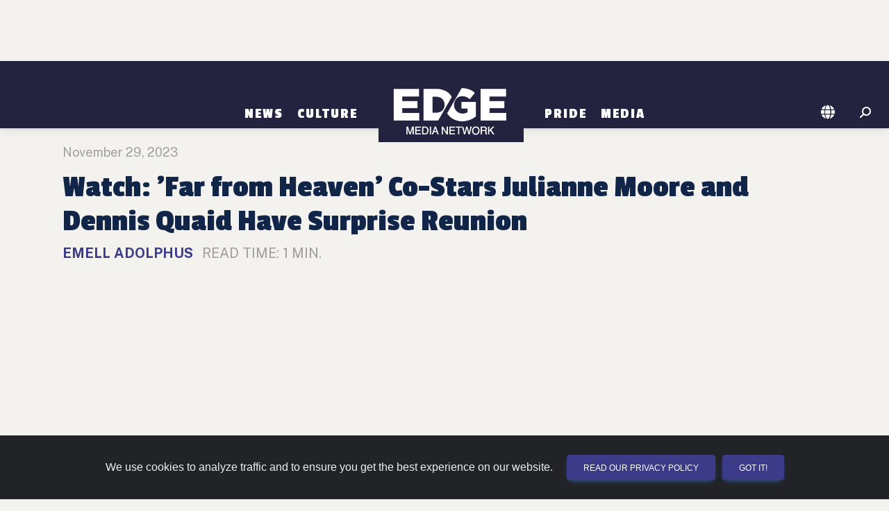

--- FILE ---
content_type: text/html; charset=utf-8
request_url: https://lasvegas.edgemedianetwork.com/story/330014
body_size: 16264
content:

<!DOCTYPE html>
<html lang="en">
<head>
	<meta http-equiv="Content-Type" content="text/html; charset=UTF-8"/>
	<meta name="viewport" content="width=device-width, initial-scale=1"/>
	
	<title>Watch: 'Far from Heaven' Co-Stars Julianne Moore and Dennis Quaid Have Surprise Reunion | EDGE United States</title>

	
		<link rel="canonical" href="https://www.edgemedianetwork.com/story/330014" />
	<link rel="image_src" type="image/jpeg" href="https://www.edgemedianetwork.com/img/storysocialnew/330014" />	

	<link rel='icon' href='https://www.edgemedianetwork.com/images/icons/favicon.ico' type='image/x-icon' />
	<link rel='shortcut icon' href='https://www.edgemedianetwork.com/images/icons/favicon.ico' type='image/x-icon' />

	<link rel="apple-touch-icon" sizes="180x180" href="https://www.edgemedianetwork.com/images/icons/apple-touch-icon.png">
	<link rel="apple-touch-icon-precomposed" sizes="180x180" href="https://www.edgemedianetwork.com/images/icons/apple-touch-icon.png">

	<meta name="title" content="Watch: &#39;Far from Heaven&#39; Co-Stars Julianne Moore and Dennis Quaid Have Surprise Reunion | EDGE United States" />
	<meta name="description" content="Watch: &#39;Far from Heaven&#39; Co-Stars Julianne Moore and Dennis Quaid Have Surprise Reunion" />
	<meta name="keywords" content="Watch: &#39;Far from Heaven&#39; Co-Stars Julianne Moore and Dennis Quaid Have Surprise Reunion | EDGE United States, EDGE Media Network, gay bars, events, gay clubs, gay hotels, restaurants, queer bars, lesbian bars, lesbian, bisexual, transgender" />
	<meta name="Expires" content="Monday, Jan 26, 2026" />
	<meta name='apple-itunes-app' content='app-id=355894031' />	
	
	<meta name="facebook-domain-verification" content="w7pexpa23hfyiz0mqf1sdx2iih7ap1" />
	<meta property="fb:app_id" content="1509798672889238"/>
	<meta property="fb:pages" content="122805687735321"/>		
	<meta name="p:domain_verify" content="dc8232e5b1cccd76ea99a3388286ee9c"/>
	<meta name="twitter:card" content="summary_large_image" />
	<meta name="twitter:site" content="@EdgeMediaNet" />
	<meta name="twitter:title" content="Watch: &#39;Far from Heaven&#39; Co-Stars Julianne Moore and Dennis Quaid Have Surprise Reunion | EDGE United States" />
	<meta name="twitter:description" content="After 21 years, Moore and Quaid met up backstage at Good Morning America on Wednesday while she was there to promote her new film, &#34;May December&#34; and he was there to promote his gospel album." />
	<meta name="twitter:image" content="https://www.edgemedianetwork.com/img/storysocialnew/330014" />
	<meta name="twitter:url" content="https://www.edgemedianetwork.com/story/330014" />


	<meta property="og:title" content="Watch: &#39;Far from Heaven&#39; Co-Stars Julianne Moore and Dennis Quaid Have Surprise Reunion | EDGE United States"/>
	<meta property="og:type" content="website"/>
	<meta property="og:description" content="Watch: &#39;Far from Heaven&#39; Co-Stars Julianne Moore and Dennis Quaid Have Surprise Reunion"/>
	<meta property="og:url" content="https://www.edgemedianetwork.com/story/330014"/>
	<meta property="og:site_name" content="EDGE Media Network"/>
	<meta property="og:image" content="https://www.edgemedianetwork.com/img/storysocialnew/330014"/>
	<meta property="og:image:url" content="https://www.edgemedianetwork.com/img/storysocialnew/330014"/>

	
	
	
	<!-- Google Fonts  -->
	<link rel="preconnect" href="https://fonts.googleapis.com">
	<link rel="preconnect" href="https://fonts.gstatic.com" crossorigin>
	<link href="https://fonts.googleapis.com/css2?family=Public+Sans:wght@100;300;400;500;700&display=swap" rel="stylesheet">	
	<!--link href="https://fonts.googleapis.com/icon?family=Material+Icons" rel="stylesheet"-->
	<link href="https://fonts.googleapis.com/css2?family=Roboto:wght@300;400;500;700;900&display=swap" rel="stylesheet" />
	<link href="https://fonts.googleapis.com/css2?family=Passion+One:wght@400;700;900&display=swap" rel="stylesheet">
	<!-- CSS -->
	<link href="/css/mdb/mdb.min.css" rel="stylesheet" type="text/css" media="screen,projection"/>
	<link href="/css/style.css" rel="stylesheet" type="text/css" media="screen,projection"/>
	<link href="/css/menu.css" rel="stylesheet" type="text/css" media="screen,projection"/>
	

        <link href="/css/news.css" rel="stylesheet" type="text/css" media="screen,projection"/>
      

          
    <link href="/css/style_defer.css" rel="stylesheet" type="text/css" media="print" onload="this.media='all'"/>

    	<!-- Font Awesome -->
	<link rel="stylesheet" href="https://cdnjs.cloudflare.com/ajax/libs/font-awesome/6.5.2/css/all.min.css" integrity="sha512-SnH5WK+bZxgPHs44uWIX+LLJAJ9/2PkPKZ5QiAj6Ta86w+fsb2TkcmfRyVX3pBnMFcV7oQPJkl9QevSCWr3W6A==" crossorigin="anonymous" referrerpolicy="no-referrer" type="text/css" media="print" onload="this.media='all'"/>

	



        



<!-- GOOGLE AD MANAGER CODE -->
<script src="https://securepubads.g.doubleclick.net/tag/js/gpt.js"></script>
<script>
	let isMobileDevice = false;
	let isTablet = false;
	let isDesktop = false;
	
	// determine device type via screen size/orientation
	if ((window.matchMedia("(max-width: 575.98px)").matches || window.matchMedia("(max-width: 991.98px) and (orientation: landscape)").matches)) isMobileDevice = true;
	else if ((window.matchMedia("(max-width: 991.98px) and (orientation: portrait)").matches || window.matchMedia("(max-width: 1199.98px) and (orientation: landscape)").matches)) isTablet = true;
	else isDesktop = true;
	let isLandscape = (!isDesktop && window.matchMedia("(orientation: landscape)").matches) ? true : false;

	// Set up some variables needed, based on the EJS variables we set up above
	let viewableAdType = "";
	let adRotationSpeed = 11000;
	let HVAds = false;
	let lazyLoad = false;
	//console.log('lazyLoad: '+lazyLoad);
	
	// if someone rotates their device, reload the page so it reloads ad placements and other things
	window.addEventListener("orientationchange", (event) => {window.location.reload()});

	// We have to wait for the DOM to load before we can create ad slots
	window.addEventListener("load",function(event) {
		
		// FIGURE OUT HOW MANY ADS WE CAN PUT ON THE PAGE AND CREATE THE DIVS
		// returns an array of objects that contain the adType and adId
		// function located at bottom of this script
		const adSlotsFilled = populateAdSlots();

		// INITIALIZE GAM
		window.googletag = window.googletag || {cmd: []};

		googletag.cmd.push(function() {
			
			// set up responsive ad mapping for 300x250 -> 320x50
			var viewableMobileMapping = googletag.sizeMapping()
				.addSize([568, 0], [300, 250]) // desktop and tablet
				.addSize([0, 0], [[320, 50], [300, 50]])
				.build();

			// set up responsive ad mapping for 728x90 -> 300x250 (changed 12/3 by Jaye to boost Viiv impressions - previously was 320x50)
			var ldMapping = googletag.sizeMapping()
				.addSize([768, 0], [728, 90])  // desktop and tablet
				.addSize([0, 0], [300,250]) // mobile 
				.build();

			// set up responsive ad mapping for 970x250 -> 728x90 
			var rsMapping = googletag.sizeMapping() 
				.addSize([1024, 0], [[970,250], [728,90]])  // desktop 
				.addSize([768, 0], [728, 90]) // tablet 
				.addSize([0, 0], [[320, 50], [300, 50]]) // mobile
				.build();

			// set up responsive ad mapping for 300x600 -> 300x250 
			var lgRectMapping = googletag.sizeMapping() 
				.addSize([960, 600], [300, 600])  // desktop & tablet
				.addSize([0, 0], [300, 250]) // mobile
				.build();

            // set up responsive ad mapping for video ads 
			var videoMapping = googletag.sizeMapping() 
				.addSize([568, 0], [400, 300])  // larger mobile and above
				.addSize([0, 0], [256, 144]) // small mobile
				.build();

	// ==========================================================================
	// DEFINE AD SLOTS
	// ==========================================================================
	 
			let adPrefix = "/61081780/EDGENETW/LAS";
            let refreshSlots = []; 
            let topSlots = [];
            let bottomSlots = [];
            let extraSlots = [];
            let count = 0;

			// walk through all ad slots that were created above, set up GAM definitions for them
			for (let k of Object.keys(adSlotsFilled)){ 
				let adInfo = adSlotsFilled[k];
                let slot = null;
				let adSize = [];  
				let targeting;
				let sizeMapping;
		
				// now set the ad size that we'll need in the ad definition for GAM
				if (adInfo.adType == "leaderboard" || adInfo.adType == "leaderboardTop" || adInfo.adType == "leaderboardHeader") {
					adSize = [[728,90],[320,50],[300,50]];
					if (adInfo.adType == "leaderboard") targeting = 'bottom';
					else if (adInfo.adType == "leaderboardHeader") targeting = "header"; 
					else targeting = 'top';
					sizeMapping = ldMapping;
				}
				else if (adInfo.adType == "risingStar") {adSize = [[970,250], [728,90]];targeting = 'top';sizeMapping = rsMapping;}
				else if (adInfo.adType == "largeRectangle") {adSize = [300,600];targeting = 'bottom';sizeMapping = lgRectMapping;}
				else if (adInfo.adType == "mediumRectangle" || adInfo.adType == "mediumRectangleTop" || adInfo.adType == "mediumRectangleHeader"){
					if (viewableAdType == 'smallMobileLeaderboard') {adSize = [[300,250],[320,50],[300,50]];sizeMapping = viewableMobileMapping;}
					else adSize = [300,250];
					if (adInfo.adType == "mediumRectangle") targeting = 'bottom';
					else if (adInfo.adType == "mediumRectangleHeader") targeting = "header"; 
					else targeting = 'top';
				} 
				else if (adInfo.adType == "fixedMobile") {adSize = [[320,50],[300,50]];targeting = 'bottom';}
				else if (adInfo.adType == "videoAd") {adSize = [[400,300],[256,144]];targeting = 'top';}
                
				// define the ad slot
                if (isMobileDevice && adInfo.adType == "videoAd") slot = googletag.defineSlot(adPrefix, adSize, 'addiv'+adInfo.adId).setTargeting('sp', targeting).setTargeting('story_id', '330014').defineSizeMapping(videoMapping).addService(googletag.pubads());
                else if (sizeMapping != null) slot = googletag.defineSlot(adPrefix, adSize, 'addiv'+adInfo.adId).setTargeting('sp', targeting).setTargeting('story_id', '330014').defineSizeMapping(sizeMapping).addService(googletag.pubads());
				else if (adInfo.adType != "videoAd") slot = googletag.defineSlot(adPrefix, adSize, 'addiv'+adInfo.adId).setTargeting('sp', targeting).setTargeting('story_id', '330014').addService(googletag.pubads());
                if (slot != null){

                    count++;

                    // if (targeting == 'top' || targeting == 'header') topSlots.push(slot);
                    // else bottomSlots.push(slot);

                    if (count < 30) bottomSlots.push(slot); // can only push up to 30 slots in one SRA
                    else extraSlots.push(slot);
                    if (adInfo.adType != "videoAd" && count < 30) refreshSlots.push(slot);
                } 
            } 

			// Interstitial Tag
			googletag.defineOutOfPageSlot('/61081780/EDGENETW/INTERSTITIAL', googletag.enums.OutOfPageFormat.INTERSTITIAL);
		    

			// populate ad divs on the page with GAM scripting - we need to define the slots first, that's why we don't do this when we create the divs
			for (let k of Object.keys(adSlotsFilled)){ 
				let adId = adSlotsFilled[k].adId;
				let divName = `addiv${adId}`;
				let element = document.getElementById(divName);
				createGoogleAdDivScript(element, divName);
			}


		// More Google Ad Manager Settings to initialize
			googletag.pubads().enableSingleRequest();   
			googletag.enableServices();

			if (HVAds && (!isMobileDevice || viewableAdType != 'fixedMobileBottom')){
				// Disable initial load to precisely control when ads are requested.
				googletag.pubads().disableInitialLoad();

				


			}
			if ((HVAds && (!isMobileDevice || viewableAdType != 'fixedMobileBottom')) || lazyLoad){
				
			}


			// Issue a request for all slots after setting up lazy load and viewable rotation stuff
			// googletag.pubads().refresh(topSlots);
			// googletag.pubads().refresh(bottomSlots);
			// googletag.pubads().refresh(null, { changeCorrelator: false });
			googletag.pubads().refresh(bottomSlots, { changeCorrelator: false });
			googletag.pubads().refresh(extraSlots, { changeCorrelator: false });

			// the below code refreshes the specified ads at a specified interval  
			if (adRotationSpeed > 0){
				setInterval(function(){googletag.pubads().refresh(bottomSlots, { changeCorrelator: false });},adRotationSpeed);
				setInterval(function(){googletag.pubads().refresh(extraSlots, { changeCorrelator: false });},adRotationSpeed);
				// setInterval(function(){googletag.pubads().refresh(null, { changeCorrelator: false });},adRotationSpeed);
				// setInterval(function(){googletag.pubads().refresh(refreshSlots);},adRotationSpeed);
			}
		});
        

	}); // end window on load





// ==========================================================================
// FUNCTIONS USED ABOVE
// ==========================================================================
		// Header Ads = appear above the navigation/header bar... not visible on mobile devices
		// Top Ads = the very first ad(s) that show up below the navigation/header bar
		// Content Ads =  either rectangle ads or leaderboards that appear within the main content, below any top ads
		// Content Ad Row = a row with a story box on left and an ad on right, only appears on channel pages & homepage, large devices only
		// Footer Ad Mobile = fixed 320x50 ad at bottom of mobile device


	// ---- CREATE AD DIVS & figure out how many we need ------
		function populateAdSlots() {
			let pageType = "Story";
			let adSlotsFilled = [];  
			let isStory = true;

			// set up an ad object consisting of all ads by type 
			let availableAds = {
				leaderboardAds: [20,21,22,23,24,25,26],
				mediumRectAds: [170,171,172,173,174,175,176,177,178,179,1710,1711,1712,1713,1714],
				largeRectAds: [1090,1091,1092],
				topLeaderboardAds: [10],
				topRectAds: [120,121,122],
				risingStarAds: [2490],
				headerRectAds: [2510,2511,2512],
				headerLeaderboardAds: [],
                videoAds: [],

			}

			// get all ad divs that need to be filled based on ids or classes
			let topAdDiv = document.getElementById('topAds');
			let topAdMobile = document.getElementById('topAdMobile');
			
			// if switching 300x250s to 320x50s for mobile high viewability, we need to alter the height of the ad div
			// also need to set the class name for content divs here
			let contentDivClass = 'ad-content my-4'; // default

			if (HVAds && isMobileDevice && !isLandscape && viewableAdType != 'fixedMobileBottom'){
				contentDivClass = 'ad-leaderboard my-4';
				
				// now change any existing ones on the page
				let resizeAds = document.getElementsByClassName('ad-content');
				
				if (resizeAds !== null){
					for (let i = 0; i < resizeAds.length; i++) {
						resizeAds[i].classList.remove("ad-content");
						resizeAds[i].classList.add("ad-leaderboard", "my-4");
					}
				}
			}

			if (topAdMobile !== null && isMobileDevice){
				if (!isLandscape){
					// on mobile devices in portrait mode we want to add an extra 300x250 ad under the hero
					// so we designate a special ad div with an id of topAdMobile as the topAdDiv, 
					// then change the ad div that normally is the topAdDiv to just be a regular Content Ad Row
					if (topAdDiv !== null) topAdDiv.classList.add("contentAds")
					topAdDiv = topAdMobile;
				} else if (pageType == "Home" && window.matchMedia("(max-width: 767.98px) and (orientation: landscape)").matches){
					// in landscape mode for larger mobile phones, need to remove the bottom margin on the first story card after the hero on the homepage
					topAdMobile.nextElementSibling.firstElementChild.firstElementChild.classList.remove("mb-4");
				}
			}

			// get all the divs on the page where ads can be displayed
			let headerAdDiv = document.getElementById('headerAds');
			let footerAdMobile = document.getElementById('stickyFooterMobileAd');
			let contentAds = document.getElementsByClassName('contentAds');
			let lgContentAds = document.getElementsByClassName('lgContentAds');
			let mobileBottomAd = document.getElementById('mobileBottomAd');
			let contentAdsRow = document.getElementsByClassName('contentAdsRow');
			let videoAdDiv = document.getElementById('mobileVideoAd');

			// we use lastAdPrinted to keep track of what type of ad was just printed, 
			// so we alternate between rectangle ads and leaderboard ads
			let lastAdPrinted = "";
			let lastRectAdPrinted = "";
			let adId;

			// have to do some more refactoring for tablets and subchannel pages
			let adColumnDivs = document.getElementsByClassName('adColumn');
			if (adColumnDivs !== null && isTablet && !isLandscape){
				for (let i = 0; i < adColumnDivs.length; i++) {
					// change div class to display better
					adColumnDivs[i].classList.remove("col-sm-6");
					adColumnDivs[i].classList.add("col-sm-12");
				}
			}

			if (isMobileDevice && viewableAdType == 'fixedMobileBottom') { 
				// display a fixed bottom 320x50 for high viewability
				footerAdMobile.classList.remove("d-none");
				adId = "FixedMobile";
				footerAdMobile.appendChild(createGoogleAdDiv(adId, "ad-stickybottom"));
				adSlotsFilled.push({adType: "fixedMobile", adId});
			} else {
				// go thru each ad slot by type and set up ad divs  

                //  slide in video ad at top of mobile
                // only print out if there is a video ad available
                
                if (isMobileDevice && videoAdDiv !== null && Object.keys(availableAds.videoAds).length > 0){ 
                    videoAdDiv.classList.remove("d-none");

                    adId = availableAds.videoAds.shift();
                    videoAdDiv.appendChild(createGoogleVideoAdDiv(adId, "d-block"));
                    adSlotsFilled.push({adType: "videoAd", adId});
                }


				//  ads targeted to the header of the page, above the logo & navigation
				if (!isMobileDevice && headerAdDiv !== null){ 

                    if (Object.keys(availableAds.risingStarAds).length > 0 || 
                        Object.keys(availableAds.headerRectAds).length > 0 || 
                        Object.keys(availableAds.headerLeaderboardAds).length > 0){
                            // unhide the div first
                            headerAdDiv.classList.remove("d-none");
                            headerAdDiv.classList.add("my-md-4");
                    }

					if (Object.keys(availableAds.risingStarAds).length > 0) {
						// print a 970x250 Ad
						adId = availableAds.risingStarAds.shift();
						headerAdDiv.appendChild(createGoogleAdDiv(adId, "ad-risingstar d-none d-md-block"));
						adSlotsFilled.push({adType: "risingStar", adId});
						lastAdPrinted = 'leaderboard';
					} else if (Object.keys(availableAds.headerRectAds).length > 0) {
						// print a row of Rectangle Ads
						let headerSlots = createGoogleAdRow(headerAdDiv, "header", availableAds, contentDivClass);
						adSlotsFilled.push(...headerSlots);
						lastAdPrinted = 'rectangle';
					} else if (Object.keys(availableAds.headerLeaderboardAds).length > 0) {
						// print leaderboard ad
						adId = availableAds.headerLeaderboardAds.shift();
						headerAdDiv.appendChild(createGoogleAdDiv(adId, "ad-leaderboard my-4"));
						adSlotsFilled.push({adType: "leaderboardHeader", adId});
						lastAdPrinted = 'leaderboard';
					}
				}
				
				//  ads targeted to the top area of the page, below the header
				if (topAdDiv !== null){
					// unhide the div first
					topAdDiv.classList.remove("d-none");

					if ((lastAdPrinted == 'rectangle' || Object.keys(availableAds.topRectAds).length === 0) && Object.keys(availableAds.topLeaderboardAds).length > 0){
						// print leaderboard ad
						adId = availableAds.topLeaderboardAds.shift();
						if (adId){
							topAdDiv.appendChild(createGoogleAdDiv(adId, "ad-leaderboard my-4"));
							adSlotsFilled.push({adType: "leaderboardTop", adId});
							lastAdPrinted = 'leaderboard';
						}
					} else if (Object.keys(availableAds.topRectAds).length > 0){
						// print a row of rectangle ads
						let topSlots = createGoogleAdRow(topAdDiv, "top", availableAds, contentDivClass);
						adSlotsFilled.push(...topSlots);
						lastAdPrinted = 'rectangle';
					}
				}

				// 300x250 ads that appear to the right of stories on channel & homepage, large devices only
				if (contentAdsRow !== null && (isDesktop || (isTablet && isLandscape)) && Object.keys(availableAds.mediumRectAds).length > 0){
					for (let i = 0; i < contentAdsRow.length; i++) {
						// unhide div
						contentAdsRow[i].classList.remove("d-none");
						if (Object.keys(availableAds.mediumRectAds).length > 0){
							// print rectangle ad
							adId = availableAds.mediumRectAds.shift();
							if (adId){
								contentAdsRow[i].appendChild(createGoogleAdDiv(adId, contentDivClass));
								adSlotsFilled.push({adType: "mediumRectangle", adId});
							}
						} 
					}
				}

				// 300x600 ads on homepage and channel pages 
				if (lgContentAds !== null && Object.keys(availableAds.largeRectAds).length > 0){
					for (let i = 0; i < lgContentAds.length; i++) {
						// we don't want to print an extra 300x250 on certain tablets or landscape phones and need to change the width of the video div to fit the device
						if (lgContentAds[i].hasAttribute("id") && lgContentAds[i].getAttribute("id") == "lgBottomSlotHome" && (isTablet || window.innerWidth < 998)){
							lgContentAds[i].nextElementSibling.classList.remove("col-lg-8");
							lgContentAds[i].nextElementSibling.classList.add("col-sm-12");
						} else {
							// unhide div & print large rectangle ad
							lgContentAds[i].classList.remove("d-none");
							adId = availableAds.largeRectAds.shift();
							if (adId){
								lgContentAds[i].appendChild(createGoogleAdDiv(adId, "ad-content-tall my-4 my-lg-0"));
								adSlotsFilled.push({adType: "largeRectangle", adId});
							}
						}
					}
				}
				//  ads that go within the content of the page - can be 728x90, 300x600 or 300x250
				if (contentAds !== null){
					for (let i = 0; i < contentAds.length; i++) {
						// unhide div

						contentAds[i].classList.remove("d-none");
						if ((lastAdPrinted == 'leaderboard' || Object.keys(availableAds.leaderboardAds).length === 0) && (Object.keys(availableAds.mediumRectAds).length > 0 || Object.keys(availableAds.largeRectAds).length > 0)){
							
							// check about a million things to see if we can/should print a large rectangle here
							if (isStory && (lastRectAdPrinted == 'rectangle' || !lastRectAdPrinted) 
								&& Object.keys(availableAds.largeRectAds).length > 0 && (i < (contentAds.length-2))){

								// keep track of this for next time thru this loop so we alternate large and regular rectangle ads
								lastRectAdPrinted = 'lgRectangle';
								
								adId = availableAds.largeRectAds.shift();
								if (adId){
									contentAds[i].classList.remove("flex-row", "justify-content-evenly", "d-flex");
									if (!isMobileDevice) contentAds[i].classList.add("float-end");

									contentAds[i].appendChild(createGoogleAdDiv(adId, "ad-content-tall my-2 ml-0 ml-lg-4"));
									adSlotsFilled.push({adType: "largeRectangle", adId});

									// advance the counter variable to skip the next row of ads because the large rectangle floats next to the text 
									// and as a result, the next ad row will wind up too close to this ad
									i++;
								}
							} else {

								// print row of rectangle ads
								lastRectAdPrinted = 'rectangle';
								let contentSlots = createGoogleAdRow(contentAds[i], "content", availableAds, contentDivClass);
								adSlotsFilled.push(...contentSlots);
							}
							lastAdPrinted = 'rectangle';
						
						} else if (Object.keys(availableAds.leaderboardAds).length > 0){
							// print leaderboard ad
							lastAdPrinted = 'leaderboard';
							adId = availableAds.leaderboardAds.shift();
							if (adId){
								contentAds[i].appendChild(createGoogleAdDiv(adId, "ad-leaderboard my-4"));
								adSlotsFilled.push({adType: "leaderboard", adId});
							}
						}
					}
				}

				// for mobile only, and stories only, this ad prints out between suggested stories
				if (isMobileDevice && mobileBottomAd !== null && Object.keys(availableAds.mediumRectAds).length > 0){
					mobileBottomAd.classList.remove("d-none");
					adId = availableAds.mediumRectAds.shift();
					if (adId){
						mobileBottomAd.appendChild(createGoogleAdDiv(adId, contentDivClass));
						adSlotsFilled.push({adType: "mediumRectangle", adId});
						lastAdPrinted = 'rectangle';
					}
				}

			}
			// return an array of ad slots we just created, needed to initialize the GAM scripting
			return adSlotsFilled;
		}


// ===================================
// FUNCTIONS TO CREATE AD SLOTS & DIVS
// ===================================

		// creates a single ad div
		function createGoogleAdDiv(adId, style){
			const adNode = document.createElement("div");
			const divName = `addiv${adId}`;
			adNode.setAttribute("class", style);
			adNode.setAttribute("id", divName);
			return adNode;
		}

        function createGoogleVideoAdDiv(adId, style){
            let videoNode = new DocumentFragment();
            let addHTML = "";
			const containerDiv = document.createElement("div");
            containerDiv.setAttribute("id", "video-container");
            containerDiv.setAttribute("class", "container");
            containerDiv.classList.add("d-none");

            addHTML += `
                        <div id="videoAd-container">
                            <div id="addiv${adId}" class="video-element"></div>
                             <button id="close-ad" class="btn btn-close btn-close-white" aria-label="Close"></button>
                        </div>
                    
            `;
            
            containerDiv.innerHTML += addHTML;
			videoNode.appendChild(containerDiv);

			return videoNode;
        }

		// creates a row of 3 rectangles 
		function createGoogleAdRow(adDiv, adType, availableAds, adStyle){
			let slotsFilled = [];
			let adId;
			let totalToPrint = (window.innerWidth < 680) ? 1 : (window.innerWidth < 998) ? 2 : 3;
			for (let i = 0; i < totalToPrint; i++){
				if (i == 0) revAdStyle = `${adStyle} order-first`;
				else if (i == 1) revAdStyle = `${adStyle} order-last`;
				else if (i == 2) revAdStyle = `${adStyle}`;
				if (adType == "header" && Object.keys(availableAds.headerRectAds).length > 0){ 
					adId = availableAds.headerRectAds.shift();
					if (adId){
						adDiv.appendChild(createGoogleAdDiv(adId, revAdStyle));
						slotsFilled.push({adType: "mediumRectangleHeader", adId});
					}
				} else if (adType == "top" && Object.keys(availableAds.topRectAds).length > 0){ 
					adId = availableAds.topRectAds.shift();
					if (adId){
						adDiv.appendChild(createGoogleAdDiv(adId, revAdStyle));
						slotsFilled.push({adType: "mediumRectangleTop", adId});
					}
				} else {
					adId = availableAds.mediumRectAds.shift();
					if (adId){
						adDiv.appendChild(createGoogleAdDiv(adId, revAdStyle));
						slotsFilled.push({adType: "mediumRectangle", adId});
					}
				}
			}
			return slotsFilled;
		}

		// creates the actual GAM script inside the div
		function createGoogleAdDivScript(adNode, divName){
			const scriptElement = document.createElement("script");
			const scriptText = document.createTextNode("googletag.cmd.push(function() { googletag.display('"+divName+"');});");
			scriptElement.appendChild(scriptText);
			adNode.appendChild(scriptElement);
		}

       
</script>       
        
  <!-- ShareThis Script for Social Media Buttons on Story Pages -->
      <script defer  async='async' type='text/javascript' src='https://platform-api.sharethis.com/js/sharethis.js#property=646e33a1a660b80019d55cd7&product=sop'></script>


	
<!-- Fathom - beautiful, simple website analytics -->
<script src="https://cdn.usefathom.com/script.js" data-site="REDDZIRP" defer async></script>


<script>
    window.addEventListener('load', (event) => {
        const eventName = `Story: Watch: 'Far from Heaven' Co-Stars Julianne Moore and Dennis Quaid Have Surprise Reunion`;
        fathom.trackEvent(eventName);
    });
</script>



<!-- / Fathom -->	<!-- Hotjar Tracking Code for EDGE Website -->
<script>
    (function(h,o,t,j,a,r){
        h.hj=h.hj||function(){(h.hj.q=h.hj.q||[]).push(arguments)};
        h._hjSettings={hjid:3507304,hjsv:6};
        a=o.getElementsByTagName('head')[0];
        r=o.createElement('script');r.async=1;
        r.src=t+h._hjSettings.hjid+j+h._hjSettings.hjsv;
        a.appendChild(r);
    })(window,document,'https://static.hotjar.com/c/hotjar-','.js?sv=');
</script>    
</head>

<body>
	<!-- Google Tag Manager (noscript) -->
	<noscript><iframe src="https://www.googletagmanager.com/ns.html?id=GTM-K7J6TCH4"
		height="0" width="0" style="display:none;visibility:hidden"></iframe></noscript>
		<!-- End Google Tag Manager (noscript) -->
    
    <div id="mobileVideoAd" class="slider-ad d-none"></div>
		


    <div id="headerAds" class="container d-flex flex-row justify-content-evenly my-0 d-none" >
	<!--  TOP ADS -->
	</div>

	<!-- HEADER & NAV -->
	<header class="header sticky-top" role="banner" >
		<nav class="navbar navbar-tall navbar-expand-md navbar-dark bg-dark" role="navigation">
	<div class="container justify-content-center">

		
		<!-- Toggle button -->
		<button id="toggle-nav" class="navbar-toggler" type="button" data-mdb-toggle="offcanvas" data-mdb-target="#navbarNav" aria-controls="navbarNav" aria-expanded="false" aria-label="Toggle navigation">
			  <i class="fa-solid fa-bars"></i>
		</button>
		<div class="offcanvas offcanvas-start justify-content-center align-items-md-end" id="navbarNav">
			<div class="offcanvas-header justify-content-end">
			  <button type="button" class="btn-close btn-close-white" data-mdb-dismiss="offcanvas" aria-label="Close"></button>
			</div>
			<div class="offcanvas-body">
				<div class="navbar-nav align-items-md-end">

		
					
	   				<div class="nav-item dropdown">
						   <a class="nav-link dropdown-toggle" href="/ch/News/" id="News" role="button" aria-expanded="false">News</a>
					
						   
							   
							   <ul class="dropdown-menu" aria-labelledby="News" id="News-dropdown">
								
										  <li><a class="dropdown-item" href="/ch/News/International/">International</a></li>
								  
								
										  <li><a class="dropdown-item" href="/ch/News/National/">National</a></li>
								  
								
										  <li><a class="dropdown-item" href="/ch/News/Politics/">Politics</a></li>
								  
								
										  <li><a class="dropdown-item" href="/ch/News/Business/">Business</a></li>
								  
								
										  <li><a class="dropdown-item" href="/ch/News/Health/">Health</a></li>
								  
								
							   </ul>
							   
					   
					</div> 
					
					
	   				<div class="nav-item dropdown">
						   <a class="nav-link dropdown-toggle" href="/ch/Culture/" id="Culture" role="button" aria-expanded="false">Culture</a>
					
						   
							   
							   <ul class="dropdown-menu" aria-labelledby="Culture" id="Culture-dropdown">
								
										  <li><a class="dropdown-item" href="/ch/Culture/Entertainment/">Entertainment</a></li>
								  
								
										  <li><a class="dropdown-item" href="/ch/Culture/Social%20Media/">Social Media</a></li>
								  
								
										  <li><a class="dropdown-item" href="/ch/Culture/Lifestyle/">Lifestyle</a></li>
								  
								
										  <li><a class="dropdown-item" href="/ch/Culture/Travel/">Travel</a></li>
								  
								
							   </ul>
							   
					   
					</div> 
					
					<div class="nav-item pb-0 d-none d-md-block"><a href="/" class="navbar-brand"><img class="logo-menu" src="/images/logo@2x.png" alt="EDGE Media Network"></a></div>
					
					
	   				<div class="nav-item dropdown">
						   <a class="nav-link dropdown-toggle" href="/ch/Pride/" id="Pride" role="button" aria-expanded="false">Pride</a>
					
						   
							   
							   <ul class="dropdown-menu" aria-labelledby="Pride" id="Pride-dropdown">
								
										  <li><a class="dropdown-item" href="/ch/Pride/News/">News</a></li>
								  
								
										  <li><a class="dropdown-item" href="/ch/Pride/OUTreach/">OUTreach</a></li>
								  
								
							   </ul>
							   
					   
					</div> 
					
					
	   				<div class="nav-item dropdown">
						   <a class="nav-link dropdown-toggle" href="/Media/" id="Media" role="button" aria-expanded="false">Media</a>
					
						   
							   
							   <ul class="dropdown-menu" aria-labelledby="Media" id="Media-dropdown">
								
										  <li><a class="dropdown-item" href="/Media/Video/">Video</a></li>
								  
								
										  <li><a class="dropdown-item" href="/Media/Gallery/">Photo Gallery</a></li>
								  
								
							   </ul>
							   
					   
					</div> 
					


				</div>
			</div>
		</div>
	
		<div class="d-flex pb-0 d-block d-md-none"><a href="/"><img class="logo-menu" src="/images/logo@2x.png" alt="EDGE Media Network"></a></div>
		
			
		<div class="nav-icons d-flex flex-row-reverse">
			<div class="nav-item me-3 me-md-1 me-lg-3">

				<!-- Search -->
				<i id="searchIcon" class="fas fa-search fa-flip-horizontal" style="color:#FFF; cursor: pointer;" aria-hidden="true"></i>
				<form action="/search" method="get" role="form" id="searchForm">
					<div id="searchDiv" class="togglesearch input-group w-auto" style="display: none;">
						<input type=hidden id="pageValue" name="pageValue" value="1"/>
						<input type="text" class="form-control" placeholder="" name="searchBox" id="searchBox" required aria-label="Enter Search Term" aria-describedby="searchBox"/>
						<button type="submit" id="searchButton" class="btn w-35" style="color:white">Search</button>
					</div>
				</form>
			</div>
				<div class="nav-item me-1 me-lg-3 dropdown">
					<a id="locationIcon" class="nav-link dropdown-toggle me-md-1 me-lg-2" role="button" href="#" aria-expanded="false"><i class="fa-solid fa-globe" style="color:#FFF;"></i></a>
					<ul class="dropdown-menu dropdown-small" aria-labelledby="locationIcon" id="locationDropdown">
				
						  		<li><a class="dropdown-item item-small" href="https://atlanta.edgemedianetwork.com">Atlanta, GA</a></li>
					
						  		<li><a class="dropdown-item item-small" href="https://atlanticcity.edgemedianetwork.com">Atlantic City, NJ</a></li>
					
						  		<li><a class="dropdown-item item-small" href="https://austin.edgemedianetwork.com">Austin, TX</a></li>
					
						  		<li><a class="dropdown-item item-small" href="https://baltimore.edgemedianetwork.com">Baltimore, MD</a></li>
					
						  		<li><a class="dropdown-item item-small" href="https://boston.edgemedianetwork.com">Boston, MA</a></li>
					
						  		<li><a class="dropdown-item item-small" href="https://buffalo.edgemedianetwork.com">Buffalo, NY</a></li>
					
						  		<li><a class="dropdown-item item-small" href="https://charlotte.edgemedianetwork.com">Charlotte, NC</a></li>
					
						  		<li><a class="dropdown-item item-small" href="https://chicago.edgemedianetwork.com">Chicago, IL</a></li>
					
						  		<li><a class="dropdown-item item-small" href="https://cleveland.edgemedianetwork.com">Cleveland, OH</a></li>
					
						  		<li><a class="dropdown-item item-small" href="https://columbus.edgemedianetwork.com">Columbus, OH</a></li>
					
						  		<li><a class="dropdown-item item-small" href="https://dallas.edgemedianetwork.com">Dallas, TX</a></li>
					
						  		<li><a class="dropdown-item item-small" href="https://denver.edgemedianetwork.com">Denver, CO</a></li>
					
						  		<li><a class="dropdown-item item-small" href="https://detroit.edgemedianetwork.com">Detroit, MI</a></li>
					
						  		<li><a class="dropdown-item item-small" href="https://fireisland.edgemedianetwork.com">Fire Island, NY</a></li>
					
						  		<li><a class="dropdown-item item-small" href="https://ftlauderdale.edgemedianetwork.com">Ft. Lauderdale, FL</a></li>
					
						  		<li><a class="dropdown-item item-small" href="https://houston.edgemedianetwork.com">Houston, TX</a></li>
					
						  		<li><a class="dropdown-item item-small" href="https://hudsonvalley.edgemedianetwork.com">Hudson Valley, NY</a></li>
					
						  		<li><a class="dropdown-item item-small" href="https://indianapolis.edgemedianetwork.com">Indianapolis, IN</a></li>
					
						  		<li><a class="dropdown-item item-small" href="https://keywest.edgemedianetwork.com">Key West, FL</a></li>
					
						  		<li><a class="dropdown-item item-small" href="https://lasvegas.edgemedianetwork.com">Las Vegas, NV</a></li>
					
						  		<li><a class="dropdown-item item-small" href="https://losangeles.edgemedianetwork.com">Los Angeles, CA</a></li>
					
						  		<li><a class="dropdown-item item-small" href="https://miami.edgemedianetwork.com">Miami, FL</a></li>
					
						  		<li><a class="dropdown-item item-small" href="https://twincities.edgemedianetwork.com">Minneapolis-St. Paul, MN</a></li>
					
						  		<li><a class="dropdown-item item-small" href="https://nashville.edgemedianetwork.com">Nashville, TN</a></li>
					
						  		<li><a class="dropdown-item item-small" href="https://neworleans.edgemedianetwork.com">New Orleans, LA</a></li>
					
						  		<li><a class="dropdown-item item-small" href="https://newyork.edgemedianetwork.com">New York City, NY</a></li>
					
						  		<li><a class="dropdown-item item-small" href="https://orlando.edgemedianetwork.com">Orlando, FL</a></li>
					
						  		<li><a class="dropdown-item item-small" href="https://palmsprings.edgemedianetwork.com">Palm Springs, CA</a></li>
					
						  		<li><a class="dropdown-item item-small" href="https://philadelphia.edgemedianetwork.com">Philadelphia, PA</a></li>
					
						  		<li><a class="dropdown-item item-small" href="https://phoenix.edgemedianetwork.com">Phoenix, AZ</a></li>
					
						  		<li><a class="dropdown-item item-small" href="https://pittsburgh.edgemedianetwork.com">Pittsburgh, PA</a></li>
					
						  		<li><a class="dropdown-item item-small" href="https://portland.edgemedianetwork.com">Portland, OR</a></li>
					
						  		<li><a class="dropdown-item item-small" href="https://providence.edgemedianetwork.com">Providence, RI</a></li>
					
						  		<li><a class="dropdown-item item-small" href="https://ptown.edgemedianetwork.com">Provincetown, MA</a></li>
					
						  		<li><a class="dropdown-item item-small" href="https://sacramento.edgemedianetwork.com">Sacramento, CA</a></li>
					
						  		<li><a class="dropdown-item item-small" href="https://sandiego.edgemedianetwork.com">San Diego, CA</a></li>
					
						  		<li><a class="dropdown-item item-small" href="https://sanfrancisco.edgemedianetwork.com">San Francisco, CA</a></li>
					
						  		<li><a class="dropdown-item item-small" href="https://seattle.edgemedianetwork.com">Seattle, WA</a></li>
					
						  		<li><a class="dropdown-item item-small" href="https://tampa.edgemedianetwork.com">Tampa, FL</a></li>
					
						  		<li><a class="dropdown-item item-small" href="https://washington.edgemedianetwork.com">Washington, DC</a></li>
					
			   		</ul>
			
				</div>
		</div>
	
	</div>
</nav>
	</header>	

	<div id="maincontent">


		<div id="bodycontent">
			

<!-- MAIN CONTENT -->
<main role="main" id="main" class="container">
    
    <section id="story">
    

         <!-- MAIN STORY IMAGE OR VIDEO -->
         <div class="mainStoryImg" id="330014">
               <!--  banner image 4:3 ratio -->
             <div class="mx-auto bg-image" >
                
            </div>
     
    </div> <!-- END MAIN IMG -->

        <!-- START STORY TEXT SECTION -->
        <section id="storyText">
            <div class="story-date mt-4 mb-2 mb-md-1"><p class="text">November 29, 2023</p></div>
            <h2>Watch: 'Far from Heaven' Co-Stars Julianne Moore and Dennis Quaid Have Surprise Reunion</h2>

            <div class="d-md-flex flex-row mb-4 align-items-baseline">
                <h3 class="author text-uppercase">
        
                <span class="pe-2 text">
                   
                        <a href="/search?author=125720">Emell Adolphus</a> 
                    
                </span>
        
                <span class="story-readtime text">READ TIME: 1 MIN.</span>
        

                </h3>
            </div>
          
  

   <!-- DISPLAY AD TARGETED TO TOP POSITION  -->
   <div id="topAds" class="d-flex flex-row justify-content-between d-none"></div>


                <p class="text">Oscar-winning actor Julianne Moore has a film out called "May December," directed by Todd Haynes, in which she plays a woman who <a href="https://www.edgemedianetwork.com/story/329187" target="_blank">corrupts the innocence of a minor</a>. </p>
                
                <p class="text">But during a recent promotional interview on Good Morning America" to talk up the Netflix film, Moore had an unexpected reunion with her "Far From Heaven" co-star Dennis Quaid.</p>
                
                        <div class="clearfix contentAds d-flex flex-row justify-content-between d-none"></div>
                    
                <p class="text">Twenty-one years later, the two happened to be booked at the same time to promote their respective projects on the show, with Quaid on the show to promote his new gospel album.</p>
                
                <p class="text">"Good Morning America" cohost Michael Strahan told Moore he enjoyed seeing her and Quaid reconnect backstage.</p>
                
                <p class="text">"What a wonderful coincidence that we're on the show on the same day. We haven't seen each other in years!" Moore said, smiling as she recollected her time with Quaid on the 1950s-set melodrama about a housewife navigating her husband's secret attraction to men. "I was absolutely thrilled to see him. It was a long time ago. I was pregnant on that movie, and my daughter is now 21."</p>
                
                        <div class="clearfix contentAds d-flex flex-row justify-content-between d-none"></div>
                    
                <p class="text"><div class='video-responsive'><iframe width='670' height='377' src='https://www.youtube.com/embed/UEqQm0Q5wDY' frameborder='0' scrolling='no' webkitAllowFullScreen mozallowfullscreen allowfullscreen></iframe></div></p>
                
                <p class="text">Moore also shared that she didn't know of his musical aspirations for his new project, "Fallen: A Gospel Record for Sinners."</p>
                
                <p class="text">"I didn't know he recorded a gospel album, so I'm going to buy it," she said.</p>
                
                        <div class="clearfix contentAds d-flex flex-row justify-content-between d-none"></div>
                    
                <p class="text">Later, Strahan introduced Quaid for a performance of "Fallen" from the album. See his performance below. </p>
                
                <p class="text"><div class='video-responsive'><iframe width='670' height='377' src='https://www.youtube.com/embed/AJt0E0Zwt9U' frameborder='0' scrolling='no' webkitAllowFullScreen mozallowfullscreen allowfullscreen></iframe></div></p>
                

             <hr>
             <div class="row mb-4">
                 <div class='col-sm-7'>
                 
                        <p class="text-muted-edited author">by Emell Adolphus 
                 
             
                    
                     </p>
               
               </div>
                
               

                
                <div class="col-sm-5">
                      <!-- SOCIAL MEDIA SHARE -->
                      
                      <!-- Go to https://platform.sharethis.com/inline-share-buttons to customize -->
<div class="sharethis-inline-share-buttons"></div>
                      
                </div>
                
                
             </div>
             <div class="row mb-4">
                <div class='col-md-12'>    

                
                

                </div>
                
             
               
             </div>
        </section><!-- END STORY TEXT-->
</section>  <!-- END STORY-->

<div class="container newsletter-cta text-white mb-4">
    <div class="d-flex flex-row row justify-content-between align-items-end">

    

        <div class="col-12">
            <h2 class="text-white">Stay Connected</h2>
        </div>
        <div class="col-12 col-lg-6">
            <p class="newsletter-cta-text">
                Get the latest cutting-EDGE queer news delivered straight to your inbox.  Sign up for our free newsletter!
            </p></div>
        <div class="col-12 col-lg-6 float-lg-end mb-0 mb-lg-4">
            <form action="/subscribe_c" method="post" role="form" id="subscribeForm">
            <div class="input-group">
                <input type="email" class="form-control" placeholder="Email" name="emailSubscription" id="emailSubscription" value="" required aria-label="Enter Email For Updates" aria-describedby="submitButton"/>
       
                <!-- Google Recaptcha and subscribe button -->
                <button class="g-recaptcha btn btn-primary"
                    id="submitButton"
                    data-sitekey="6LcuSxklAAAAAAiVoCc_JdpzhO4iwev3BZgM6V6o" 
                    data-callback='recaptcha_callback' 
                    data-action='submit'>Sign Up!
                </button>
                   
             </div></form>
        </div>
    </div>
            
</div>


    
 
<!-- start suggested stories -->
    <section id="suggestedStories" class="mt-2">
        <h2>Read These Next</h2>
        <div class="row">
                
        
                    <div class="col-sm-6 col-lg-4 mb-4">
                        
<div id="162513" class="card p-4 hovershadow h-100 w-100 storyCard suggestedStory">
	<a id="story_162513" class="suggestedLink" href="/story/162513">
		<div class="ratio ratio-16x9">
			<img 
                class="img-fluid storycard-image" 
                loading="lazy"
                src="/img/storynew/162513?width=320" 
                srcset="/img/storynew/162513?width=320 320w, /img/storynew/162513?width=375 375w, /img/storynew/162513?width=300 300w"
                sizes="(max-width: 576px) 100vw, (max-width: 768) 375w, 300w"
                alt="Charli XCX Has Her Movie Star Moment, and Says Goodbye to Brat"
            />
		</div>
		
		<div class="card-body p-0 pt-4">
			<h5>Charli XCX Has Her Movie Star Moment, and Says Goodbye to Brat</h5>
			
							<p class="card-author">

									
											by Lindsey Bahr
					 | 
				
						Jan 25</p>
			
					</div>		
	</a>
</div>
                    </div>	
        
                    <div class="col-sm-6 col-lg-4 mb-4">
                        
<div id="162375" class="card p-4 hovershadow h-100 w-100 storyCard suggestedStory">
	<a id="story_162375" class="suggestedLink" href="/story/162375">
		<div class="ratio ratio-16x9">
			<img 
                class="img-fluid storycard-image" 
                loading="lazy"
                src="/img/storynew/162375?width=320" 
                srcset="/img/storynew/162375?width=320 320w, /img/storynew/162375?width=375 375w, /img/storynew/162375?width=300 300w"
                sizes="(max-width: 576px) 100vw, (max-width: 768) 375w, 300w"
                alt="&#39;Heated Rivalry&#39; Star Hudson Williams Shares Total-Body Workout Routine Focused on Building Glutes"
            />
		</div>
		
		<div class="card-body p-0 pt-4">
			<h5>&#39;Heated Rivalry&#39; Star Hudson Williams Shares Total-Body Workout Routine Focused on Building Glutes</h5>
			
							<p class="card-author">

				
						Jan 22</p>
			
					</div>		
	</a>
</div>
                    </div>	
        
                    <div id="mobileBottomAd" class="col-sm-6 col-lg-4 mb-4 d-none"></div>
                    
             
                    <div class="col-sm-6 col-lg-4 mb-4">
                        
<div id="162385" class="card p-4 hovershadow h-100 w-100 storyCard suggestedStory">
	<a id="story_162385" class="suggestedLink" href="/story/162385">
		<div class="ratio ratio-16x9">
			<img 
                class="img-fluid storycard-image" 
                loading="lazy"
                src="/img/storynew/162385?width=320" 
                srcset="/img/storynew/162385?width=320 320w, /img/storynew/162385?width=375 375w, /img/storynew/162385?width=300 300w"
                sizes="(max-width: 576px) 100vw, (max-width: 768) 375w, 300w"
                alt="Engaged Hockey Stars Anna Kjellbin and Ronja Savolainen Set for Rival Olympic Showdown in 2026 Winter Games"
            />
		</div>
		
		<div class="card-body p-0 pt-4">
			<h5>Engaged Hockey Stars Anna Kjellbin and Ronja Savolainen Set for Rival Olympic Showdown in 2026 Winter Games</h5>
			
							<p class="card-author">

				
						Jan 22</p>
			
					</div>		
	</a>
</div>
                    </div>	
        
                    <div class="col-sm-6 col-lg-4 mb-4">
                        
<div id="162386" class="card p-4 hovershadow h-100 w-100 storyCard suggestedStory">
	<a id="story_162386" class="suggestedLink" href="/story/162386">
		<div class="ratio ratio-16x9">
			<img 
                class="img-fluid storycard-image" 
                loading="lazy"
                src="/img/storynew/162386?width=320" 
                srcset="/img/storynew/162386?width=320 320w, /img/storynew/162386?width=375 375w, /img/storynew/162386?width=300 300w"
                sizes="(max-width: 576px) 100vw, (max-width: 768) 375w, 300w"
                alt="TikTok Star Vinnie Hacker Joins &#39;Euphoria&#39; Season 3 Cast, Bringing New Energy to HBO&#39;s Acclaimed LGBTQ+ Drama"
            />
		</div>
		
		<div class="card-body p-0 pt-4">
			<h5>TikTok Star Vinnie Hacker Joins &#39;Euphoria&#39; Season 3 Cast, Bringing New Energy to HBO&#39;s Acclaimed LGBTQ+ Drama</h5>
			
							<p class="card-author">

				
						Jan 22</p>
			
					</div>		
	</a>
</div>
                    </div>	
        
                    <div class="col-sm-6 col-lg-4 mb-4">
                        
<div id="162373" class="card p-4 hovershadow h-100 w-100 storyCard suggestedStory">
	<a id="story_162373" class="suggestedLink" href="/story/162373">
		<div class="ratio ratio-16x9">
			<img 
                class="img-fluid storycard-image" 
                loading="lazy"
                src="/img/storynew/162373?width=320" 
                srcset="/img/storynew/162373?width=320 320w, /img/storynew/162373?width=375 375w, /img/storynew/162373?width=300 300w"
                sizes="(max-width: 576px) 100vw, (max-width: 768) 375w, 300w"
                alt="Olympic Hockey Player Nicolás Keenan Shares Personal Reflections on &#39;Heated Rivalry,&#39; Relating Series to Early Relationship with Fiancé Rob Jetten"
            />
		</div>
		
		<div class="card-body p-0 pt-4">
			<h5>Olympic Hockey Player Nicolás Keenan Shares Personal Reflections on &#39;Heated Rivalry,&#39; Relating Series to Early Relationship with Fiancé Rob Jetten</h5>
			
							<p class="card-author">

				
						Jan 22</p>
			
					</div>		
	</a>
</div>
                    </div>	
        
                    <div class="col-sm-6 col-lg-4 mb-4">
                        
<div id="162366" class="card p-4 hovershadow h-100 w-100 storyCard suggestedStory">
	<a id="story_162366" class="suggestedLink" href="/story/162366">
		<div class="ratio ratio-16x9">
			<img 
                class="img-fluid storycard-image" 
                loading="lazy"
                src="/img/storynew/162366?width=320" 
                srcset="/img/storynew/162366?width=320 320w, /img/storynew/162366?width=375 375w, /img/storynew/162366?width=300 300w"
                sizes="(max-width: 576px) 100vw, (max-width: 768) 375w, 300w"
                alt="Emeli Sandé Confirms Separation from Fiancée Yoana Karemova After Postponing Wedding Plans"
            />
		</div>
		
		<div class="card-body p-0 pt-4">
			<h5>Emeli Sandé Confirms Separation from Fiancée Yoana Karemova After Postponing Wedding Plans</h5>
			
							<p class="card-author">

				
						Jan 21</p>
			
					</div>		
	</a>
</div>
                    </div>	
                </div>
        
    </section>
    <!-- end suggested stories -->
 
</main>

		</div>
	

	</div>

	
	<!-- FOOTER -->
	<footer class="bg-blue text-white text-center text-md-start" role="contentinfo">
		
<!-- footer links -->
	<div class="container">
		<div class="row">
			<div class="col-md-8">
					<a href="#" class="footer-brand"><img class="logo-footer" src="/images/logo@2x.png" alt="EDGE Media Network"></a>
			</div>
			<div class="footer-right col-md-4 ">
			
				<!-- Social media -->
				<div class="footer-inner pt-md-5 text-center">
                    <a class="btn text-white btn-floating m-1" style="background-color: #3b5998;" href="https://www.facebook.com/EDGEMediaNetwork" role="button" target="_blank"><i class="fa-brands fa-facebook-f fa-xl"></i></a>
                    <a class="btn text-white btn-floating m-1" style="background-color: #55acee;" href="https://www.x.com/EdgeMediaNet" role="button" target="_blank"><i class="fa-brands fa-x-twitter fa-xl"></i></a>
                    <a class="btn text-white btn-floating m-1" style="background-color: #ac2bac;" href="https://instagram.com/edgemedianetwork" role="button" target="_blank"><i class="fa-brands fa-instagram fa-xl"></i></a>
                    <a class="btn text-white btn-floating m-1" style="background-color: #3985f0;" href="https://bsky.app/profile/edgemedianetwork.com" role="button" target="_blank"><i class="fa-brands fa-bluesky fa-xl"></i></a>
                    
                    <a class="btn text-white btn-floating m-1" style="background-color: #9c35ef;" href="https://threads.net/@edgemedianetwork" role="button" target="_blank"><i class="fa-brands fa-threads fa-xl"></i></a>
                    <a class="btn text-white btn-floating m-1" style="background-color: #cc062e;" href="https://www.youtube.com/@edgemedianetwork3373" role="button" target="_blank"><i class="fa-brands fa-youtube fa-xl"></i></a>
					<a class="btn text-white btn-floating m-1" style="background-color: #0a66c2;" href="https://www.linkedin.com/company/edge-media-network" role="button" target="_blank"><i class="fa-brands fa-linkedin fa-xl"></i></a>
					<a class="btn text-white btn-floating m-1" style="background-color: #FF5700;" href="https://www.reddit.com/user/EDGEMediaNetwork" role="button" target="_blank"><i class="fa-brands fa-reddit fa-xl"></i></a>
               </div>
			</div>
		</div>
			
		<div class="row">
			<div class="col-md-8 mb-4 mt-4 mt-md-0">
					<div class="row">
						<div class="col-md-6">
							<div class="d-md-block m-0">
								
								
								<h5 class="text-uppercase fw-bold mb-3">NETWORK PARTNERS</h5>
								
										<p class="m-0"><a href="http://www.ebar.com" target="_blank" class="footer-text">Bay Area Reporter</a></p>
									
										<p class="m-0"><a href="https://www.baywindows.com" target="_blank" class="footer-text">Bay Windows</a></p>
									
							</div>
							<h5 class="text-uppercase fw-bold mb-1 mt-4">CONTACT US</h5>
							<p class="m-0"><a href="/cdn-cgi/l/email-protection#9ef7f0f8f1defbfaf9fbf3fbfaf7fff0fbeae9f1ecf5b0fdf1f3" class="footer-text"><span class="__cf_email__" data-cfemail="ec85828a83ac89888b89818988858d8289989b839e87c28f8381">[email&#160;protected]</span></a></p>
							<br clear="all"/>
						</div>
						<div class="col-md-6 d-md-block">
							<h5 class="text-uppercase fw-bold mb-3">Discover</h5>
						  	<p class="m-0"><a href="/subscribe" class="footer-text">Get Newsletters</a></p>
							<p class="m-0"><a href="/about" class="footer-text">About EDGE</a></p>
							<p class="m-0"><a href="/careers" class="footer-text">Work Here</a></p>
							<p class="m-0"><a href="/outreach" class="footer-text">OUTreach Partners</a></p>
							<p class="m-0"><a href="/advertise" class="footer-text">Advertise</a></p>
							<p class="m-0"><a href="/policy" class="footer-text">Privacy and Terms</a></p>
						</div>
					</div>
				
			</div>
			<div class="footer-right col-md-4">
				<div class="footer-inner mb-2 pb-2 pb-md-0">
						<h5 class="fw-bold mb-3 mt-md-3">Email Updates</h5>
						<p class="footer-text">Enter your email address below to receive daily email updates including news, giveaways and more.</p>
						<form action="/subscribe" method="post" role="form" id="subscribeFormQuick">
							<div class="input-group w-auto">
								<input type=hidden id="emailUpdatesRoute" name="emailUpdatesRoute" value="true"/>
								<input type="email" class="form-control" placeholder="Enter email here" name="emailSubscription" id="emailSubscription" required aria-label="Enter Email For Updates" aria-describedby="emailUpdateButton"/>
								<button type="submit" id="emailUpdateButton" class="btn btn-outline-light w-35">Submit</button>
							</div>
						</form>
                        <div class="row pt-4">
                            <div class='col-sm-6 d-flex justify-content-center align-items-center'>
                                <a href="https://nglcc.org/"><img class="img-fluid" src="/images/NGLCC_certified_LGBTBE_wt.webp"  alt="NGLCC"></a>
                            </div>
                            <div class='col-sm-6 d-flex justify-content-center align-items-center'>
                                <a href="https://www.iglta.org/"><img src="/images/iglta-logo.png"  alt="IGLTA"></a>
                            </div>
                        </div>
						
				</div>		
			</div>
		</div>
	</div>
	

	
	<!-- Copyright -->
 	<div class="bg-white text-center text-muted-edited copyright-text">
		<small>Copyright © 2003-2026 EDGE Publications, Inc.  / Version 2.0.46 / All Rights Reserved | 
			Homotech, YouShoot, EDGE Media Network, Pride Labs and QueeryMe are registered trademarks of EDGE Publications, Inc.
		</small>
  	</div>


	

<div id="newsletterSignupModal" class="modal fade" tabindex="-1">
    <div class="modal-dialog modal-dialog-centered">
      <div class="modal-content border border-3 border-white" style="background-image: url('/images/newsletters/edgenow-popup-bkg.jpg');">

        <div class="modal-body text-center">
            <img class="img-fluid" src="/images/newsletters/edgeNowCropped.png">
            <h5 class="modal-title">Your source for cutting-EDGE queer news!</h5>
              <p>Click below to get on the list today.</p>
              <!--form action="/subscribe" method="post" role="form" id="subscribeFormQuick">
            <div class="input-group w-auto">
                <input type=hidden id="emailUpdatesRoute" name="emailUpdatesRoute" value="true"/>
                <input type="email" class="form-control" placeholder="Enter email here" name="emailSubscription" id="emailSubscription" required aria-label="Enter Email For Updates" aria-describedby="emailUpdateButton"/>
            </div-->
        
        </div>
        <div class="modal-footer" style="border-top: 0px;">
          <button type="button" id="signupButton" class="btn btn-primary" data-mdb-ripple-init>Sign Up!</button></form>
          <button type="button" class="btn bg-dkgray" data-mdb-ripple-init data-mdb-dismiss="modal" aria-label="Close">No thanks</button>
        </div>
      </div>
    </div>
  </div>

         
		</footer>

	<!-- VIEWABILITY sticky 320x50 ad for Mobile Devices -->
	<div id='stickyFooterMobileAd' class='stickyFooterAd d-none'>
	</div>


<div class='flex-row justify-content-center alert alert-info text-center cookiealert' role='alert'>
			<div class="d-inline-flex p-2">
				We use cookies to analyze traffic and to ensure you get the best experience on our website. 
			</div>
			<div class="d-inline-flex p-2">
				<a class='button btn btn-primary btn-tiny' href='/policy'>
					Read our Privacy Policy
				</a>
				<a class='button btn btn-primary btn-tiny acceptcookies' href='#'>
					Got it!
				</a>
			</div>
				
	</div>
	
	<!-- END Bootstrap-Cookie-Alert -->
	

<script data-cfasync="false" src="/cdn-cgi/scripts/5c5dd728/cloudflare-static/email-decode.min.js"></script><script>(function(){function c(){var b=a.contentDocument||a.contentWindow.document;if(b){var d=b.createElement('script');d.innerHTML="window.__CF$cv$params={r:'9c3e410eee2fcc78',t:'MTc2OTQxMjA5Mw=='};var a=document.createElement('script');a.src='/cdn-cgi/challenge-platform/scripts/jsd/main.js';document.getElementsByTagName('head')[0].appendChild(a);";b.getElementsByTagName('head')[0].appendChild(d)}}if(document.body){var a=document.createElement('iframe');a.height=1;a.width=1;a.style.position='absolute';a.style.top=0;a.style.left=0;a.style.border='none';a.style.visibility='hidden';document.body.appendChild(a);if('loading'!==document.readyState)c();else if(window.addEventListener)document.addEventListener('DOMContentLoaded',c);else{var e=document.onreadystatechange||function(){};document.onreadystatechange=function(b){e(b);'loading'!==document.readyState&&(document.onreadystatechange=e,c())}}}})();</script></body>

 <!-- JAVASCRIPT -->
   <!-- Google Tag Manager --> 
   <script async defer>(function(w,d,s,l,i){w[l]=w[l]||[];w[l].push({'gtm.start':
    new Date().getTime(),event:'gtm.js'});var f=d.getElementsByTagName(s)[0],
    j=d.createElement(s),dl=l!='dataLayer'?'&l='+l:'';j.async=true;j.src=
    'https://www.googletagmanager.com/gtm.js?id='+i+dl;f.parentNode.insertBefore(j,f);
    })(window,document,'script','dataLayer','GTM-K7J6TCH4');</script>
    <!-- End Google Tag Manager -->


    <!-- Google Analytics -->
    <script async defer src='https://www.googletagmanager.com/gtag/js?id=G-QVCK2ZG4TC'></script>
    <script async defer>
      window.dataLayer = window.dataLayer || [];
      function gtag(){dataLayer.push(arguments);}
      gtag('js', new Date());
    
      gtag('config', 'G-QVCK2ZG4TC');
    </script>

  <script type="text/javascript" src="/js/mdb/mdb.min.js"></script>
 
 <script type="text/javascript" src="/js/appfunctions.js"></script>
 <script async defer type='text/javascript' src='/js/cookiealert.js'></script>
 <script async defer type='text/javascript' src="https://unpkg.com/axios/dist/axios.min.js"></script>



 <script async defer src="https://www.google.com/recaptcha/api.js" ></script>

    


    <script>
        function recaptcha_callback() {
            subscribeForm.submit();
        }

    </script>

  <script async defer type='text/javascript' src='/js/storyfunctions.js'></script>


    <!--script async defer src='https://assets.pinterest.com/js/pinit.js'></script-->
    <!-- Facebook Pixel Code new ID for Robert Foucher's Business account -->
    <script async defer>
        !function(f,b,e,v,n,t,s)
        {if(f.fbq)return;n=f.fbq=function(){n.callMethod?
        n.callMethod.apply(n,arguments):n.queue.push(arguments)};
        if(!f._fbq)f._fbq=n;n.push=n;n.loaded=!0;n.version='2.0';
        n.queue=[];t=b.createElement(e);t.async=!0;
        t.src=v;s=b.getElementsByTagName(e)[0];
        s.parentNode.insertBefore(t,s)}(window,document,'script',
        'https://connect.facebook.net/en_US/fbevents.js');
         fbq('init', '1390904915676031'); 
         fbq('track', 'PageView');
    </script>
    <noscript>
         <img height="1" width="1" 
        src="https://www.facebook.com/tr?id=1390904915676031&ev=PageView
        &noscript=1"/>
    </noscript>
    <!-- End Facebook Pixel Code -->

<!-- adblocker -->
<!-- AdBlock Warning -->
<div id="adBlockWarning" class="modal fade" tabindex="-1">
    <div class="modal-dialog modal-dialog-centered">
        <div class="modal-content border border-3 border-white" style="background-color: #1E1C3E;">
            <div class="modal-body text-center">
                <img class="img-fluid mb-3" src="/images/logo-gray.png">
                <h5 class="modal-title" style="color: #FFF">Ads help keep this site running.</h5>
                <p style="color: #FFF">Please consider whitelisting us in your ad blocker.</p>
            </div>
            <div class="modal-footer" style="padding-top: 0; border-top: 0; border-top: 0px; display: flex; justify-content: center;">
                <button type="button" data-mdb-dismiss="modal" class="btn bg-dkgray confirmblocker" style="margin-top: -1rem;" id="confirmButton">Got it!</button>
            </div>
        </div>
    </div>
</div>
<script async defer src="/js/ads-frontend.min.js" type="text/javascript"></script>

<script async defer type="text/javascript">
    window.onload = function() {
        var adBlockWarning = document.getElementById('adBlockWarning');
        
		// Check if the cookie exists
		if (getCookie('adBlockWarningShown')) {
      		// Hide the ad blocker warning
      		if (adBlockWarning) {
                adBlockWarning.classList.add('d-none');
      		}
    	} else {
			if (document.getElementById('UousWLjCcmYK')) {
        		// Ads are allowed on the page so there is no need to show the warning
        		if (adBlockWarning) {
          			adBlockWarning.classList.add('d-none');
        		}
      		} else {
        		// Show the ad blocker warning
				axios.post('/adblocker', { date: new Date().getFullYear() + '-' + (new Date().getMonth() + 1) + '-' + new Date().getDate() });

        		if (adBlockWarning) {
                    adBlockWarning.classList.remove('d-none');
                    const modal = new mdb.Modal(adBlockWarning);
                    modal.show();                
                    setCookie('adBlockWarningShown', 'true', 3);
        		}
      		}
    	}
    }


</script>

</html>


--- FILE ---
content_type: text/html; charset=utf-8
request_url: https://www.google.com/recaptcha/api2/anchor?ar=1&k=6LcuSxklAAAAAAiVoCc_JdpzhO4iwev3BZgM6V6o&co=aHR0cHM6Ly9sYXN2ZWdhcy5lZGdlbWVkaWFuZXR3b3JrLmNvbTo0NDM.&hl=en&v=PoyoqOPhxBO7pBk68S4YbpHZ&size=invisible&sa=submit&anchor-ms=20000&execute-ms=30000&cb=5otow1u5ee4g
body_size: 48486
content:
<!DOCTYPE HTML><html dir="ltr" lang="en"><head><meta http-equiv="Content-Type" content="text/html; charset=UTF-8">
<meta http-equiv="X-UA-Compatible" content="IE=edge">
<title>reCAPTCHA</title>
<style type="text/css">
/* cyrillic-ext */
@font-face {
  font-family: 'Roboto';
  font-style: normal;
  font-weight: 400;
  font-stretch: 100%;
  src: url(//fonts.gstatic.com/s/roboto/v48/KFO7CnqEu92Fr1ME7kSn66aGLdTylUAMa3GUBHMdazTgWw.woff2) format('woff2');
  unicode-range: U+0460-052F, U+1C80-1C8A, U+20B4, U+2DE0-2DFF, U+A640-A69F, U+FE2E-FE2F;
}
/* cyrillic */
@font-face {
  font-family: 'Roboto';
  font-style: normal;
  font-weight: 400;
  font-stretch: 100%;
  src: url(//fonts.gstatic.com/s/roboto/v48/KFO7CnqEu92Fr1ME7kSn66aGLdTylUAMa3iUBHMdazTgWw.woff2) format('woff2');
  unicode-range: U+0301, U+0400-045F, U+0490-0491, U+04B0-04B1, U+2116;
}
/* greek-ext */
@font-face {
  font-family: 'Roboto';
  font-style: normal;
  font-weight: 400;
  font-stretch: 100%;
  src: url(//fonts.gstatic.com/s/roboto/v48/KFO7CnqEu92Fr1ME7kSn66aGLdTylUAMa3CUBHMdazTgWw.woff2) format('woff2');
  unicode-range: U+1F00-1FFF;
}
/* greek */
@font-face {
  font-family: 'Roboto';
  font-style: normal;
  font-weight: 400;
  font-stretch: 100%;
  src: url(//fonts.gstatic.com/s/roboto/v48/KFO7CnqEu92Fr1ME7kSn66aGLdTylUAMa3-UBHMdazTgWw.woff2) format('woff2');
  unicode-range: U+0370-0377, U+037A-037F, U+0384-038A, U+038C, U+038E-03A1, U+03A3-03FF;
}
/* math */
@font-face {
  font-family: 'Roboto';
  font-style: normal;
  font-weight: 400;
  font-stretch: 100%;
  src: url(//fonts.gstatic.com/s/roboto/v48/KFO7CnqEu92Fr1ME7kSn66aGLdTylUAMawCUBHMdazTgWw.woff2) format('woff2');
  unicode-range: U+0302-0303, U+0305, U+0307-0308, U+0310, U+0312, U+0315, U+031A, U+0326-0327, U+032C, U+032F-0330, U+0332-0333, U+0338, U+033A, U+0346, U+034D, U+0391-03A1, U+03A3-03A9, U+03B1-03C9, U+03D1, U+03D5-03D6, U+03F0-03F1, U+03F4-03F5, U+2016-2017, U+2034-2038, U+203C, U+2040, U+2043, U+2047, U+2050, U+2057, U+205F, U+2070-2071, U+2074-208E, U+2090-209C, U+20D0-20DC, U+20E1, U+20E5-20EF, U+2100-2112, U+2114-2115, U+2117-2121, U+2123-214F, U+2190, U+2192, U+2194-21AE, U+21B0-21E5, U+21F1-21F2, U+21F4-2211, U+2213-2214, U+2216-22FF, U+2308-230B, U+2310, U+2319, U+231C-2321, U+2336-237A, U+237C, U+2395, U+239B-23B7, U+23D0, U+23DC-23E1, U+2474-2475, U+25AF, U+25B3, U+25B7, U+25BD, U+25C1, U+25CA, U+25CC, U+25FB, U+266D-266F, U+27C0-27FF, U+2900-2AFF, U+2B0E-2B11, U+2B30-2B4C, U+2BFE, U+3030, U+FF5B, U+FF5D, U+1D400-1D7FF, U+1EE00-1EEFF;
}
/* symbols */
@font-face {
  font-family: 'Roboto';
  font-style: normal;
  font-weight: 400;
  font-stretch: 100%;
  src: url(//fonts.gstatic.com/s/roboto/v48/KFO7CnqEu92Fr1ME7kSn66aGLdTylUAMaxKUBHMdazTgWw.woff2) format('woff2');
  unicode-range: U+0001-000C, U+000E-001F, U+007F-009F, U+20DD-20E0, U+20E2-20E4, U+2150-218F, U+2190, U+2192, U+2194-2199, U+21AF, U+21E6-21F0, U+21F3, U+2218-2219, U+2299, U+22C4-22C6, U+2300-243F, U+2440-244A, U+2460-24FF, U+25A0-27BF, U+2800-28FF, U+2921-2922, U+2981, U+29BF, U+29EB, U+2B00-2BFF, U+4DC0-4DFF, U+FFF9-FFFB, U+10140-1018E, U+10190-1019C, U+101A0, U+101D0-101FD, U+102E0-102FB, U+10E60-10E7E, U+1D2C0-1D2D3, U+1D2E0-1D37F, U+1F000-1F0FF, U+1F100-1F1AD, U+1F1E6-1F1FF, U+1F30D-1F30F, U+1F315, U+1F31C, U+1F31E, U+1F320-1F32C, U+1F336, U+1F378, U+1F37D, U+1F382, U+1F393-1F39F, U+1F3A7-1F3A8, U+1F3AC-1F3AF, U+1F3C2, U+1F3C4-1F3C6, U+1F3CA-1F3CE, U+1F3D4-1F3E0, U+1F3ED, U+1F3F1-1F3F3, U+1F3F5-1F3F7, U+1F408, U+1F415, U+1F41F, U+1F426, U+1F43F, U+1F441-1F442, U+1F444, U+1F446-1F449, U+1F44C-1F44E, U+1F453, U+1F46A, U+1F47D, U+1F4A3, U+1F4B0, U+1F4B3, U+1F4B9, U+1F4BB, U+1F4BF, U+1F4C8-1F4CB, U+1F4D6, U+1F4DA, U+1F4DF, U+1F4E3-1F4E6, U+1F4EA-1F4ED, U+1F4F7, U+1F4F9-1F4FB, U+1F4FD-1F4FE, U+1F503, U+1F507-1F50B, U+1F50D, U+1F512-1F513, U+1F53E-1F54A, U+1F54F-1F5FA, U+1F610, U+1F650-1F67F, U+1F687, U+1F68D, U+1F691, U+1F694, U+1F698, U+1F6AD, U+1F6B2, U+1F6B9-1F6BA, U+1F6BC, U+1F6C6-1F6CF, U+1F6D3-1F6D7, U+1F6E0-1F6EA, U+1F6F0-1F6F3, U+1F6F7-1F6FC, U+1F700-1F7FF, U+1F800-1F80B, U+1F810-1F847, U+1F850-1F859, U+1F860-1F887, U+1F890-1F8AD, U+1F8B0-1F8BB, U+1F8C0-1F8C1, U+1F900-1F90B, U+1F93B, U+1F946, U+1F984, U+1F996, U+1F9E9, U+1FA00-1FA6F, U+1FA70-1FA7C, U+1FA80-1FA89, U+1FA8F-1FAC6, U+1FACE-1FADC, U+1FADF-1FAE9, U+1FAF0-1FAF8, U+1FB00-1FBFF;
}
/* vietnamese */
@font-face {
  font-family: 'Roboto';
  font-style: normal;
  font-weight: 400;
  font-stretch: 100%;
  src: url(//fonts.gstatic.com/s/roboto/v48/KFO7CnqEu92Fr1ME7kSn66aGLdTylUAMa3OUBHMdazTgWw.woff2) format('woff2');
  unicode-range: U+0102-0103, U+0110-0111, U+0128-0129, U+0168-0169, U+01A0-01A1, U+01AF-01B0, U+0300-0301, U+0303-0304, U+0308-0309, U+0323, U+0329, U+1EA0-1EF9, U+20AB;
}
/* latin-ext */
@font-face {
  font-family: 'Roboto';
  font-style: normal;
  font-weight: 400;
  font-stretch: 100%;
  src: url(//fonts.gstatic.com/s/roboto/v48/KFO7CnqEu92Fr1ME7kSn66aGLdTylUAMa3KUBHMdazTgWw.woff2) format('woff2');
  unicode-range: U+0100-02BA, U+02BD-02C5, U+02C7-02CC, U+02CE-02D7, U+02DD-02FF, U+0304, U+0308, U+0329, U+1D00-1DBF, U+1E00-1E9F, U+1EF2-1EFF, U+2020, U+20A0-20AB, U+20AD-20C0, U+2113, U+2C60-2C7F, U+A720-A7FF;
}
/* latin */
@font-face {
  font-family: 'Roboto';
  font-style: normal;
  font-weight: 400;
  font-stretch: 100%;
  src: url(//fonts.gstatic.com/s/roboto/v48/KFO7CnqEu92Fr1ME7kSn66aGLdTylUAMa3yUBHMdazQ.woff2) format('woff2');
  unicode-range: U+0000-00FF, U+0131, U+0152-0153, U+02BB-02BC, U+02C6, U+02DA, U+02DC, U+0304, U+0308, U+0329, U+2000-206F, U+20AC, U+2122, U+2191, U+2193, U+2212, U+2215, U+FEFF, U+FFFD;
}
/* cyrillic-ext */
@font-face {
  font-family: 'Roboto';
  font-style: normal;
  font-weight: 500;
  font-stretch: 100%;
  src: url(//fonts.gstatic.com/s/roboto/v48/KFO7CnqEu92Fr1ME7kSn66aGLdTylUAMa3GUBHMdazTgWw.woff2) format('woff2');
  unicode-range: U+0460-052F, U+1C80-1C8A, U+20B4, U+2DE0-2DFF, U+A640-A69F, U+FE2E-FE2F;
}
/* cyrillic */
@font-face {
  font-family: 'Roboto';
  font-style: normal;
  font-weight: 500;
  font-stretch: 100%;
  src: url(//fonts.gstatic.com/s/roboto/v48/KFO7CnqEu92Fr1ME7kSn66aGLdTylUAMa3iUBHMdazTgWw.woff2) format('woff2');
  unicode-range: U+0301, U+0400-045F, U+0490-0491, U+04B0-04B1, U+2116;
}
/* greek-ext */
@font-face {
  font-family: 'Roboto';
  font-style: normal;
  font-weight: 500;
  font-stretch: 100%;
  src: url(//fonts.gstatic.com/s/roboto/v48/KFO7CnqEu92Fr1ME7kSn66aGLdTylUAMa3CUBHMdazTgWw.woff2) format('woff2');
  unicode-range: U+1F00-1FFF;
}
/* greek */
@font-face {
  font-family: 'Roboto';
  font-style: normal;
  font-weight: 500;
  font-stretch: 100%;
  src: url(//fonts.gstatic.com/s/roboto/v48/KFO7CnqEu92Fr1ME7kSn66aGLdTylUAMa3-UBHMdazTgWw.woff2) format('woff2');
  unicode-range: U+0370-0377, U+037A-037F, U+0384-038A, U+038C, U+038E-03A1, U+03A3-03FF;
}
/* math */
@font-face {
  font-family: 'Roboto';
  font-style: normal;
  font-weight: 500;
  font-stretch: 100%;
  src: url(//fonts.gstatic.com/s/roboto/v48/KFO7CnqEu92Fr1ME7kSn66aGLdTylUAMawCUBHMdazTgWw.woff2) format('woff2');
  unicode-range: U+0302-0303, U+0305, U+0307-0308, U+0310, U+0312, U+0315, U+031A, U+0326-0327, U+032C, U+032F-0330, U+0332-0333, U+0338, U+033A, U+0346, U+034D, U+0391-03A1, U+03A3-03A9, U+03B1-03C9, U+03D1, U+03D5-03D6, U+03F0-03F1, U+03F4-03F5, U+2016-2017, U+2034-2038, U+203C, U+2040, U+2043, U+2047, U+2050, U+2057, U+205F, U+2070-2071, U+2074-208E, U+2090-209C, U+20D0-20DC, U+20E1, U+20E5-20EF, U+2100-2112, U+2114-2115, U+2117-2121, U+2123-214F, U+2190, U+2192, U+2194-21AE, U+21B0-21E5, U+21F1-21F2, U+21F4-2211, U+2213-2214, U+2216-22FF, U+2308-230B, U+2310, U+2319, U+231C-2321, U+2336-237A, U+237C, U+2395, U+239B-23B7, U+23D0, U+23DC-23E1, U+2474-2475, U+25AF, U+25B3, U+25B7, U+25BD, U+25C1, U+25CA, U+25CC, U+25FB, U+266D-266F, U+27C0-27FF, U+2900-2AFF, U+2B0E-2B11, U+2B30-2B4C, U+2BFE, U+3030, U+FF5B, U+FF5D, U+1D400-1D7FF, U+1EE00-1EEFF;
}
/* symbols */
@font-face {
  font-family: 'Roboto';
  font-style: normal;
  font-weight: 500;
  font-stretch: 100%;
  src: url(//fonts.gstatic.com/s/roboto/v48/KFO7CnqEu92Fr1ME7kSn66aGLdTylUAMaxKUBHMdazTgWw.woff2) format('woff2');
  unicode-range: U+0001-000C, U+000E-001F, U+007F-009F, U+20DD-20E0, U+20E2-20E4, U+2150-218F, U+2190, U+2192, U+2194-2199, U+21AF, U+21E6-21F0, U+21F3, U+2218-2219, U+2299, U+22C4-22C6, U+2300-243F, U+2440-244A, U+2460-24FF, U+25A0-27BF, U+2800-28FF, U+2921-2922, U+2981, U+29BF, U+29EB, U+2B00-2BFF, U+4DC0-4DFF, U+FFF9-FFFB, U+10140-1018E, U+10190-1019C, U+101A0, U+101D0-101FD, U+102E0-102FB, U+10E60-10E7E, U+1D2C0-1D2D3, U+1D2E0-1D37F, U+1F000-1F0FF, U+1F100-1F1AD, U+1F1E6-1F1FF, U+1F30D-1F30F, U+1F315, U+1F31C, U+1F31E, U+1F320-1F32C, U+1F336, U+1F378, U+1F37D, U+1F382, U+1F393-1F39F, U+1F3A7-1F3A8, U+1F3AC-1F3AF, U+1F3C2, U+1F3C4-1F3C6, U+1F3CA-1F3CE, U+1F3D4-1F3E0, U+1F3ED, U+1F3F1-1F3F3, U+1F3F5-1F3F7, U+1F408, U+1F415, U+1F41F, U+1F426, U+1F43F, U+1F441-1F442, U+1F444, U+1F446-1F449, U+1F44C-1F44E, U+1F453, U+1F46A, U+1F47D, U+1F4A3, U+1F4B0, U+1F4B3, U+1F4B9, U+1F4BB, U+1F4BF, U+1F4C8-1F4CB, U+1F4D6, U+1F4DA, U+1F4DF, U+1F4E3-1F4E6, U+1F4EA-1F4ED, U+1F4F7, U+1F4F9-1F4FB, U+1F4FD-1F4FE, U+1F503, U+1F507-1F50B, U+1F50D, U+1F512-1F513, U+1F53E-1F54A, U+1F54F-1F5FA, U+1F610, U+1F650-1F67F, U+1F687, U+1F68D, U+1F691, U+1F694, U+1F698, U+1F6AD, U+1F6B2, U+1F6B9-1F6BA, U+1F6BC, U+1F6C6-1F6CF, U+1F6D3-1F6D7, U+1F6E0-1F6EA, U+1F6F0-1F6F3, U+1F6F7-1F6FC, U+1F700-1F7FF, U+1F800-1F80B, U+1F810-1F847, U+1F850-1F859, U+1F860-1F887, U+1F890-1F8AD, U+1F8B0-1F8BB, U+1F8C0-1F8C1, U+1F900-1F90B, U+1F93B, U+1F946, U+1F984, U+1F996, U+1F9E9, U+1FA00-1FA6F, U+1FA70-1FA7C, U+1FA80-1FA89, U+1FA8F-1FAC6, U+1FACE-1FADC, U+1FADF-1FAE9, U+1FAF0-1FAF8, U+1FB00-1FBFF;
}
/* vietnamese */
@font-face {
  font-family: 'Roboto';
  font-style: normal;
  font-weight: 500;
  font-stretch: 100%;
  src: url(//fonts.gstatic.com/s/roboto/v48/KFO7CnqEu92Fr1ME7kSn66aGLdTylUAMa3OUBHMdazTgWw.woff2) format('woff2');
  unicode-range: U+0102-0103, U+0110-0111, U+0128-0129, U+0168-0169, U+01A0-01A1, U+01AF-01B0, U+0300-0301, U+0303-0304, U+0308-0309, U+0323, U+0329, U+1EA0-1EF9, U+20AB;
}
/* latin-ext */
@font-face {
  font-family: 'Roboto';
  font-style: normal;
  font-weight: 500;
  font-stretch: 100%;
  src: url(//fonts.gstatic.com/s/roboto/v48/KFO7CnqEu92Fr1ME7kSn66aGLdTylUAMa3KUBHMdazTgWw.woff2) format('woff2');
  unicode-range: U+0100-02BA, U+02BD-02C5, U+02C7-02CC, U+02CE-02D7, U+02DD-02FF, U+0304, U+0308, U+0329, U+1D00-1DBF, U+1E00-1E9F, U+1EF2-1EFF, U+2020, U+20A0-20AB, U+20AD-20C0, U+2113, U+2C60-2C7F, U+A720-A7FF;
}
/* latin */
@font-face {
  font-family: 'Roboto';
  font-style: normal;
  font-weight: 500;
  font-stretch: 100%;
  src: url(//fonts.gstatic.com/s/roboto/v48/KFO7CnqEu92Fr1ME7kSn66aGLdTylUAMa3yUBHMdazQ.woff2) format('woff2');
  unicode-range: U+0000-00FF, U+0131, U+0152-0153, U+02BB-02BC, U+02C6, U+02DA, U+02DC, U+0304, U+0308, U+0329, U+2000-206F, U+20AC, U+2122, U+2191, U+2193, U+2212, U+2215, U+FEFF, U+FFFD;
}
/* cyrillic-ext */
@font-face {
  font-family: 'Roboto';
  font-style: normal;
  font-weight: 900;
  font-stretch: 100%;
  src: url(//fonts.gstatic.com/s/roboto/v48/KFO7CnqEu92Fr1ME7kSn66aGLdTylUAMa3GUBHMdazTgWw.woff2) format('woff2');
  unicode-range: U+0460-052F, U+1C80-1C8A, U+20B4, U+2DE0-2DFF, U+A640-A69F, U+FE2E-FE2F;
}
/* cyrillic */
@font-face {
  font-family: 'Roboto';
  font-style: normal;
  font-weight: 900;
  font-stretch: 100%;
  src: url(//fonts.gstatic.com/s/roboto/v48/KFO7CnqEu92Fr1ME7kSn66aGLdTylUAMa3iUBHMdazTgWw.woff2) format('woff2');
  unicode-range: U+0301, U+0400-045F, U+0490-0491, U+04B0-04B1, U+2116;
}
/* greek-ext */
@font-face {
  font-family: 'Roboto';
  font-style: normal;
  font-weight: 900;
  font-stretch: 100%;
  src: url(//fonts.gstatic.com/s/roboto/v48/KFO7CnqEu92Fr1ME7kSn66aGLdTylUAMa3CUBHMdazTgWw.woff2) format('woff2');
  unicode-range: U+1F00-1FFF;
}
/* greek */
@font-face {
  font-family: 'Roboto';
  font-style: normal;
  font-weight: 900;
  font-stretch: 100%;
  src: url(//fonts.gstatic.com/s/roboto/v48/KFO7CnqEu92Fr1ME7kSn66aGLdTylUAMa3-UBHMdazTgWw.woff2) format('woff2');
  unicode-range: U+0370-0377, U+037A-037F, U+0384-038A, U+038C, U+038E-03A1, U+03A3-03FF;
}
/* math */
@font-face {
  font-family: 'Roboto';
  font-style: normal;
  font-weight: 900;
  font-stretch: 100%;
  src: url(//fonts.gstatic.com/s/roboto/v48/KFO7CnqEu92Fr1ME7kSn66aGLdTylUAMawCUBHMdazTgWw.woff2) format('woff2');
  unicode-range: U+0302-0303, U+0305, U+0307-0308, U+0310, U+0312, U+0315, U+031A, U+0326-0327, U+032C, U+032F-0330, U+0332-0333, U+0338, U+033A, U+0346, U+034D, U+0391-03A1, U+03A3-03A9, U+03B1-03C9, U+03D1, U+03D5-03D6, U+03F0-03F1, U+03F4-03F5, U+2016-2017, U+2034-2038, U+203C, U+2040, U+2043, U+2047, U+2050, U+2057, U+205F, U+2070-2071, U+2074-208E, U+2090-209C, U+20D0-20DC, U+20E1, U+20E5-20EF, U+2100-2112, U+2114-2115, U+2117-2121, U+2123-214F, U+2190, U+2192, U+2194-21AE, U+21B0-21E5, U+21F1-21F2, U+21F4-2211, U+2213-2214, U+2216-22FF, U+2308-230B, U+2310, U+2319, U+231C-2321, U+2336-237A, U+237C, U+2395, U+239B-23B7, U+23D0, U+23DC-23E1, U+2474-2475, U+25AF, U+25B3, U+25B7, U+25BD, U+25C1, U+25CA, U+25CC, U+25FB, U+266D-266F, U+27C0-27FF, U+2900-2AFF, U+2B0E-2B11, U+2B30-2B4C, U+2BFE, U+3030, U+FF5B, U+FF5D, U+1D400-1D7FF, U+1EE00-1EEFF;
}
/* symbols */
@font-face {
  font-family: 'Roboto';
  font-style: normal;
  font-weight: 900;
  font-stretch: 100%;
  src: url(//fonts.gstatic.com/s/roboto/v48/KFO7CnqEu92Fr1ME7kSn66aGLdTylUAMaxKUBHMdazTgWw.woff2) format('woff2');
  unicode-range: U+0001-000C, U+000E-001F, U+007F-009F, U+20DD-20E0, U+20E2-20E4, U+2150-218F, U+2190, U+2192, U+2194-2199, U+21AF, U+21E6-21F0, U+21F3, U+2218-2219, U+2299, U+22C4-22C6, U+2300-243F, U+2440-244A, U+2460-24FF, U+25A0-27BF, U+2800-28FF, U+2921-2922, U+2981, U+29BF, U+29EB, U+2B00-2BFF, U+4DC0-4DFF, U+FFF9-FFFB, U+10140-1018E, U+10190-1019C, U+101A0, U+101D0-101FD, U+102E0-102FB, U+10E60-10E7E, U+1D2C0-1D2D3, U+1D2E0-1D37F, U+1F000-1F0FF, U+1F100-1F1AD, U+1F1E6-1F1FF, U+1F30D-1F30F, U+1F315, U+1F31C, U+1F31E, U+1F320-1F32C, U+1F336, U+1F378, U+1F37D, U+1F382, U+1F393-1F39F, U+1F3A7-1F3A8, U+1F3AC-1F3AF, U+1F3C2, U+1F3C4-1F3C6, U+1F3CA-1F3CE, U+1F3D4-1F3E0, U+1F3ED, U+1F3F1-1F3F3, U+1F3F5-1F3F7, U+1F408, U+1F415, U+1F41F, U+1F426, U+1F43F, U+1F441-1F442, U+1F444, U+1F446-1F449, U+1F44C-1F44E, U+1F453, U+1F46A, U+1F47D, U+1F4A3, U+1F4B0, U+1F4B3, U+1F4B9, U+1F4BB, U+1F4BF, U+1F4C8-1F4CB, U+1F4D6, U+1F4DA, U+1F4DF, U+1F4E3-1F4E6, U+1F4EA-1F4ED, U+1F4F7, U+1F4F9-1F4FB, U+1F4FD-1F4FE, U+1F503, U+1F507-1F50B, U+1F50D, U+1F512-1F513, U+1F53E-1F54A, U+1F54F-1F5FA, U+1F610, U+1F650-1F67F, U+1F687, U+1F68D, U+1F691, U+1F694, U+1F698, U+1F6AD, U+1F6B2, U+1F6B9-1F6BA, U+1F6BC, U+1F6C6-1F6CF, U+1F6D3-1F6D7, U+1F6E0-1F6EA, U+1F6F0-1F6F3, U+1F6F7-1F6FC, U+1F700-1F7FF, U+1F800-1F80B, U+1F810-1F847, U+1F850-1F859, U+1F860-1F887, U+1F890-1F8AD, U+1F8B0-1F8BB, U+1F8C0-1F8C1, U+1F900-1F90B, U+1F93B, U+1F946, U+1F984, U+1F996, U+1F9E9, U+1FA00-1FA6F, U+1FA70-1FA7C, U+1FA80-1FA89, U+1FA8F-1FAC6, U+1FACE-1FADC, U+1FADF-1FAE9, U+1FAF0-1FAF8, U+1FB00-1FBFF;
}
/* vietnamese */
@font-face {
  font-family: 'Roboto';
  font-style: normal;
  font-weight: 900;
  font-stretch: 100%;
  src: url(//fonts.gstatic.com/s/roboto/v48/KFO7CnqEu92Fr1ME7kSn66aGLdTylUAMa3OUBHMdazTgWw.woff2) format('woff2');
  unicode-range: U+0102-0103, U+0110-0111, U+0128-0129, U+0168-0169, U+01A0-01A1, U+01AF-01B0, U+0300-0301, U+0303-0304, U+0308-0309, U+0323, U+0329, U+1EA0-1EF9, U+20AB;
}
/* latin-ext */
@font-face {
  font-family: 'Roboto';
  font-style: normal;
  font-weight: 900;
  font-stretch: 100%;
  src: url(//fonts.gstatic.com/s/roboto/v48/KFO7CnqEu92Fr1ME7kSn66aGLdTylUAMa3KUBHMdazTgWw.woff2) format('woff2');
  unicode-range: U+0100-02BA, U+02BD-02C5, U+02C7-02CC, U+02CE-02D7, U+02DD-02FF, U+0304, U+0308, U+0329, U+1D00-1DBF, U+1E00-1E9F, U+1EF2-1EFF, U+2020, U+20A0-20AB, U+20AD-20C0, U+2113, U+2C60-2C7F, U+A720-A7FF;
}
/* latin */
@font-face {
  font-family: 'Roboto';
  font-style: normal;
  font-weight: 900;
  font-stretch: 100%;
  src: url(//fonts.gstatic.com/s/roboto/v48/KFO7CnqEu92Fr1ME7kSn66aGLdTylUAMa3yUBHMdazQ.woff2) format('woff2');
  unicode-range: U+0000-00FF, U+0131, U+0152-0153, U+02BB-02BC, U+02C6, U+02DA, U+02DC, U+0304, U+0308, U+0329, U+2000-206F, U+20AC, U+2122, U+2191, U+2193, U+2212, U+2215, U+FEFF, U+FFFD;
}

</style>
<link rel="stylesheet" type="text/css" href="https://www.gstatic.com/recaptcha/releases/PoyoqOPhxBO7pBk68S4YbpHZ/styles__ltr.css">
<script nonce="MtXz3H0G8Gry6O-lccC1QA" type="text/javascript">window['__recaptcha_api'] = 'https://www.google.com/recaptcha/api2/';</script>
<script type="text/javascript" src="https://www.gstatic.com/recaptcha/releases/PoyoqOPhxBO7pBk68S4YbpHZ/recaptcha__en.js" nonce="MtXz3H0G8Gry6O-lccC1QA">
      
    </script></head>
<body><div id="rc-anchor-alert" class="rc-anchor-alert"></div>
<input type="hidden" id="recaptcha-token" value="[base64]">
<script type="text/javascript" nonce="MtXz3H0G8Gry6O-lccC1QA">
      recaptcha.anchor.Main.init("[\x22ainput\x22,[\x22bgdata\x22,\x22\x22,\[base64]/[base64]/[base64]/[base64]/[base64]/UltsKytdPUU6KEU8MjA0OD9SW2wrK109RT4+NnwxOTI6KChFJjY0NTEyKT09NTUyOTYmJk0rMTxjLmxlbmd0aCYmKGMuY2hhckNvZGVBdChNKzEpJjY0NTEyKT09NTYzMjA/[base64]/[base64]/[base64]/[base64]/[base64]/[base64]/[base64]\x22,\[base64]\x22,\x22wrN4H8Khwp/CrhMcWsOZw7EzwqPDuwbCmsOSPcKlE8OnA0/DsSPCssOKw7zCny4wecOww7jCl8O2NmXDusOrwpsTwpjDlsOpEsOSw6jCs8K9wqXCrMOBw47Cq8OHccOow6/[base64]/Cg0jCsjA+TkA7IsO/w63Cq8OWwr1Ne1UUw5siDBLDiXwfa3EWw4lcw4cdJsK2MMKwP3jCvcKBa8OVDMKPcGjDiWJ/LRYtwpVMwqIPCUcuNXcCw6vCv8O9K8OAw63DjsOLfsKPwp7CiTwKeMK8wrQzwpFsZlHDvWLCh8K4wr7CkMKiwpPDl01cw47DvX95w5sVQmtXbsK3e8KoOsO3wovChMK7wqHCgcKyAV48w4BHF8OhwqTCrWk3TsOtRcOzbsOoworChsOXw6PDrm0IY8KsP8KDeHkCwp/Cm8O2JcKcTMKvbVYmw7DCuhMpOAYXwrbChxzDl8KEw5DDlVPCksOSKQPCoMK8HMKFwoXCqFhpa8K9I8OjeMKhGsOew6jCgF/CmsKOYnUpwoBzC8OEL20TI8KzM8O1w5bDp8Kmw4HCk8OiF8KQUhJBw6jCgcKZw6hswpXDh3LCgsOvwovCt1nCtS7DtFwSw6/Cr0VWw6PCsRzDp0J7wqfDnnnDnMOYbV/CncO3wo1Ja8K5AForEsKvw659w53DtsKJw5jCgTUBb8O0w6jDv8KJwqxDwoAxVMKGWVXDr2DDqMKXwp/CocK6wpZVwpnDoG/CsBTCssK+w5BBbnFIenHCln7CojnCscKpwqfDucORDsOEfsOzwpk5EcKLwoBPw6FlwpB6wrh6K8OYw7rCkjHCvMKXcWcmJcKFwobDhz1NwpNRccKTEsOSfyzCkURcMEPCiyR/w4YhUcKuA8KFw6bDqX3CkCjDpMKrTsOlwrDCtVHCqEzCoEXCnSpKKcKmwr/CjCEvwqFPw5PCl0dQO0wqFDw7wpzDsx/DlcOHWi7Cg8OeSCFswqItwqFwwp9wwpDDlkwZw7DDvgHCj8OSNFvCoC85wqjChBYLJ1TChhEwYMOGQkbCkHARw4rDusKlwqIDZWvCq0MbGMKwC8O/wq7DohTCqFXDr8O4VMKfw57ChcOrw4JVBQ/DlcK0WsKxw5R1NMONw60swqrCi8KxKsKPw5Uvw5slb8O7TlDCo8O8wqVTw5zCl8Kew6nDl8OEKRXDjsKBLwvCtXPCuVbChMKFw7UyasOLVnhPJzN4N3Qjw4PCsRw8w7LDul7Dk8Oiwo8nw5TCq34vNxnDqGURCUPDpmpsw78pPB7ChMO7wrTCsx94w4xBw5XDscK4wq/[base64]/[base64]/Dl1JpLsOewo7ClMKew4zCvsKdw53Do08HwodhAQjCocKGw5pxPcKGaUNTwoQMR8OfwpPCqEsZwpXCkz3DgsKEw4wXCB/[base64]/wqzChcOHCm7DmXXDisOkw6gMwrR+woUVw605w6pVwqTDm8OFT8K0T8O7dk0HwoLDrsKMw5DCnMOJwoZ+w53CocOxZSsIH8K8H8OpNmUkwobDt8OZJMONeBorw4fCjknChkUCDMK/[base64]/[base64]/ClDTDlVnCnsOWIMOPwpUqEE/CksOwNMKFR8KgZMO2bsOZOsK7wrnCi1pHw41JIG4kwpZyw4YxOlcKB8KXC8OKw5zDh8KuAnHCsTpnfiHDhRLCtgnChcKEUsOMCEDDrAFPQcKBwpfDocKxw6QyWHFtwpcQXwTCnGRDwoFaw69cwrjCqXfDpMOtwoXDs3/[base64]/DmA8HPcK7w7scdi9iwq7Crg/DnhPCsMKfeFbCp2DCvcK4DipuZUMJZsORwrFkwpFnXwXDnUt/[base64]/w7jDkRpMTMKGwrPCrkDDh8KFX1YTf8OTH8Ojw7cqGMOUwo8ldCdgw6khwq8dw63CswHDrMKhPlE2wqtBwq8ZwqgMw7ZdI8KkUMO8asOewot+w48TwrPDpk9QwpN5w5HCkCHCjyA9CRNkw7kqKMKPw6LDo8K7wr3DocK8wrQ2woFpw4d7w48kw7/[base64]/Dmj/[base64]/DpXPCslNrEcKiRmzDrcK8dDvCjTzDsMK9H8Ovw7R/HzrCvjTCuD9aw4nDllPCjMOhwqtQKRtZfyhdAysUNMOEw5Esfm7Dj8OMw5XDlMOLw53DlmXDh8Kew5zDqMOUw7MNPSrDoWtbwpbClcOlU8O7w5DDjGPCgF0CwoA/wrI3MMOrwrPCscKjQ3FIeTrDhzQLwpfDmcKmw6ImSHnDjUUTw7l9Y8ODw4LCgkk8wrpyV8OuwrIawpYEVSJpwqYdKRUvFCrChsOJw7osw5nCugNnGsKKOMKBwp9pOQPCpR4/w6YNOcOLwrBLOB/[base64]/ClcKvw5jCnG9jasOmw7nCucK5acOMw6HCiGFnw4LChUJDw6xhI8KtE2/Cs2BXQ8OkA8KQBMKzw5FrwoQPU8Obw6HCq8OyRnPDrsKow7DDhMKWw7hTwq0IW30PwrnDukQxMMK3ecKwWMO/w4VWXDTCtWN8OUFgwrvCl8KSw5dsZsK9BwFrcwgaccO7U1UQIMOwSMKpMXkaHcKEw5zCpcOWwoTCvMOWW0nDqMO4woLCnWxAwqlRwqvClx3DhkbClsOYwpTCoAUyZ2wMwp1qDjrDmFvCpHduH1pGEMKUVsO4w5TCoE5lKi/Cq8O3wpvCmwvCp8KpwpnCrTJ8w6R/a8OWMgl6fMOmU8Khw5LCpwPDpVQvCDbCgcKQHU1he2NYw7TDgMONMMOOw6sGw4QuQn1meMOYSMKow7TDg8KmKMKtwptIwq/DnwbDmcOrw7LCqRpIw4k9w4jCt8K6EUBQPMOKPcO9acOTwoElw6gRcQ/DplsYasKqwocNwr7DqA7CphPDrB3CvcORwpLCtcO9ZAgBcMOVw53DtcOow5fDusOlIH/Cln/DtMOZQ8Kuw7hSwpTCm8OkwqBQw6lSfTg4w7bCjsOIO8OJw5h2wqTDvFHCsj7CnsOIw67Dj8OeVsOYwp4ZwrTCucOcwoxpwpPDhCLDuhrDjmcQwqbColvCqSZAfcKBZMKmw7J9w4/DpMOFbsKgKHQub8K6w7zCq8Opw5zDm8OCwo3CmcK2ZsKjYTjDlRLDiMOwwrDCnMOaw5fCicK5FsOww5oaCmdvCW/DpsO/FMONwrF2wqclw6bDn8Kzw4wUwqPCmMKUV8OHw718w5okM8OQcAbCg1/ClGZVw4TCmMK5HgfCiFEbHnLCmMKITsOVwo5Gw4PDo8OqPnV2PcKaO0p2a8OlVX3CoB9sw5vCjTdtwpvCtkvCsj4+wocBwqnCp8O3wozCiT4RTsOMQ8K7QzpWfiPCnQnCqMK1w4bDmA1bw4PCkMK9AsKcPMKSVcKBwr/CvG7DisKZw7dsw4JxwpDCvj7CgyI1FMOmw77Cv8KPwqgwZMO4wq3DrcOqKBPDvBjDthLDplEWcGjDhcOCw5FsI2PDo2R1KwM3wo5mwqvClBdudcOOw514XMKeYiFpw5sTasKLw4kawrJwEGlCUMOcwrVbXGLCpcKhLMK2w5Q6PsOswoQMUjDDjELDjDzDsA/CgWZOw6pzXsOWwpsyw68qa1zCvMObFMK3w7DDkFvDiTR9w6jDs23Ds0rDoMOZwrLCtCg6en3DkcOrwpxjwolaIsKfdWTCisKcwqbDgAMPHF3ChcO+w65fOXDCgMOMwq9+w7bDhMOSJiVWRsK/w5hIwrPDksKlGsKUwqbCt8KxwpMcf2RpwobCmgXChMKew7PCmMKeLMO3woXCqWxsw7jCkiU7wrvCmSk3wrMDw57DgFknwpkBw6/CtsKbdTHDoWrCkw/Ci14cw7zDnBTDuyTDmxrCssOowpPCi2A5ScKdwo/DigFnwpLDpibDuRPDtcKoPMKlTHHCjcKQwrHDin3DuTd0wp1bwpLDsMKxFMKjAMOTTcOtwp1yw55twotowrYcw4LCgn3DtsKnwrfCtsKOw5nDn8Ktw6pPKiDDoXl2w6sfN8OfwrRGV8O4aSJ7wqQZwr5uwqDDpVXCmgrDonDCpXBefwR3OcKeIxTCu8OLwpp7asO/HMOMwp7CuGLCh8O/S8OvwoAbwpxsQA8cw5UWwps/ZcKqQcKsTxdWw4TDusKLwpXChMOwEcOuw6jDkMO4TcKBAlXDtQzDvAzCujDDvsO7wr/[base64]/CgXTDsHnDrlccw793QcOdMGnDm8Orw4xQWsKDNk3CpisIw4/CtsOGa8Kpw592GMOkwqttJMODw6ocJsKEOcOveg1FwrfDjyjDgsOlKMKRwpXCo8OfwoVpw6bClGnChsKww6/CmFrDvsKnwqxpw43DhxNYw7tfDmXDjsKowojCiRY5dsOKQcKjLDd2B23Dj8K9w4zCrcKxwpRzwr7DncOYYBctwoTClTTCgcKcwpYtE8Kswq/DmMKGEyjDgsKoZVLCiRw3wofCvn4Cw69Nw4kkw6gOwpfDicOhI8Ouw4xoSE0lGsKhwp8QwrFAJiNLIlHCkUrCsTJvw4/CkGFZCVpiw4ldw7DCrsO9BcK0w4PCs8KYBMO4FMOVwp8dwq7CtExGw596wrpvCMO2w4/CmsK5X3DCi8O1wqpdFsOSwr7ChsK/CMKDwqpnSBfDjkIgwo3CjiDDt8ONOcOAbR14w73Cph4zwqtDQ8KgK37DssKnw7M6worCrMKeX8OMw7EfBMKzDMOZw4I8w4Jxw4zCqcOqwocgw63CqMKJwqnDusKAAcKzw4sNVQ1tcMKpVFvCiHrDvRzDmsKlP3ITwqZhw5tUw6nCkSp6w4PCgsKKwpF/[base64]/DpU/[base64]/DnEk6FMKoYcOQwrrDn3pSMsOcw6FJGwLCmsOZwqPDtcOLPRNDwofCklHDnAEfw64pw5llwpnCnVcew44HwqBnwqvChMKGwrNIFRBSG2ggK1nCt0HCmsO5w7NVw7hvUcKZwqZgQx55w58cw6HChcKpwptjHXzDosK4LMOOMMO+wqTCnMKqKFXDhH4wBMKlSMO/[base64]/[base64]/[base64]/DkiFNP8O9w7smY3cpBsKqHsKbGmzCgifCnAQQw5fCm2JYw7bDihxWw7bDiAgCbQMRLmXCkMKWLjd0SMKmVSYjwrN5AS0fRn9jM2siw4/[base64]/[base64]/Dv8OYwr8Ow7wCGcKwIsOYwqzDi8O1SQghUyrCrSTCiQbDjsKhesOowpbCvcOxEQkNPyrCkQokIhRda8K1w7s4wr45YGBFE8KRwrEWaMOVwqlbeMOiw6YLw7/CoyHCnjQNDcKuwojDoMKcw6jDo8K/w6bCs8OCwoPCscOFw44Vw7s2AMKTasK6w4Eaw7rCiB4KMEcRA8OCIwRvW8OUOw/DkRheC14Cwr/DgsOTw6bDqcO8YMOvfcKeJCBCw4VbwrPCtlMwR8K0T1HDql/CrsKON0nCi8KXEsO7XBxnGMKyBsKOISXDkCszw64owoQrHsO6w6TCr8KFwo7ChcKTw5QLwpc1w5rDh0bCq8OFwpTCrgbCpsOgwrEjesKnOW7ClsOdIMKKd8KGwoTCty3CtsKWMcKMI2QTw63Du8K2w7YERMK2w7vCugrDqMKoYMKlw7B/wq7CmsO+wo7DhiQAwpt7w43Dn8O0Z8Kuw5LCrsO9bMOTZ1Fmw5xCw49fwrvDp2fCtMOsBm40w6zDp8K6Th0bw5bDlsO+w50gwr/CncOZw5/CgVZnd03CqQUUwqvDqsKnBDrDqsOeFsKoHMOpw6nDpi9CwqbCh3ErEU7DtcOrdT1lahB/wqhcw58rEcKJcMOmWCQCAivDuMKUSDItwpMsw7BqEcKSQ10twqTDviNKwrnCin1cwpPCpcKNaT5HUXZDBAMYw5/DucOuwr5lwqnDl1fDmMKfO8KeMXbDkcKGYcOOwpjCnQXCpMOUUsKFX2DCo2LDm8OyMSvCoyTDocKccMK9NE0OYUMULVrCjcKAw4kww7ZMMks4w5vDmsKcwpXDncKgw5PDkQ0NOcKSGg/CglVew53CnsKcVMOPwr3DtCvDnMKOwqtbAMK1wrTDj8OsZCNNMcKJw6/DoWYHYltlw5LDjcOMw4oYYBDCtsKww73DhMKHwqXCmWw7w7t5w5PDmhLDqsODZXFXBlYVw7lkUsK/w4hUIHzDsMOPwrrDqFADPcK3PsKNw5k+w6FPJcOME1rCmTABXMOvw59Dwp8/[base64]/CjU17w5HDkStzw7LDkWvCpnkfw41aIcKJWMKAwrE/[base64]/Do8OHwo03w5h5AmEvw5UUK09KLcORwooxw6QPw41kw5nDksOOw7bCtwHCunLCocK4dlgsWXjClsKPwrnClgrCoCZeQXXDiMObasOaw5ROeMKcw53DksKyDcKfXsOZw60gw7x+wqQewpPDpBbCjn4kE8K/w4Ffwq8MDG8YwpsywrXCv8Kmw4PDkxxBSMK4wp7DqXBDwo/[base64]/[base64]/CuDHDsRzDncKlw4RTR8KlwqPDl8O4OMOew4vDt8Oqwq1Swq3DicO3fhUYw5LDml8SewPCqsOOI8OlBx0WXMKoK8KjRHBvw54rNSDCkBnDm2zCnMKNN8OKFsKZw6x/aUJHw5VfN8OMYA8qdQ7CgsOkw4ISDWh9w7tDwpjDsmPDs8Oww7TDkWAadjwPVXsVw6VnwpF8w54hMcOcWsOEUMKPWlwkLTrCvVQUfcOmbRkuwofCizV3wqLDpmPCmU7CiMKxwpfCvMOBOsOqQcKbLG3DilDDpsOnw7TCjsO4ZAHCs8OvE8KIwprDjS/CtcKKT8K2Fk1zaTQaB8KZwovCq1LCvcO6PcO/w5jCsx3DjMOLwpUKwposw7InEcKnEw/Dl8KFw4bCicO5w5Ydw5ImJTjCjHMBZMOWw67CtD3CmMOIaMOfbsKPw5VYw6DDnx3DsVBzZsKTbMO0IXJ3HMKSf8OVwpweB8OQWX/Ck8KGw4zDuMOPSknDuGkgH8KcJ3vDmsOQw4Ugw7R7BREmRMK2B8KTw7rCqcOlw7TCicO2w7/[base64]/DjDHCqMOYw7TDlDTDo8O4UgbDujlpwoIGZMOnClvDilzChzFrKsOoFhrClRFyw6zClh5Qw73CvA/DmXtXwppRXDELwrk6wolURxLDrlMjUcOfw4hPwp/DrsKuDsOST8KJw4nDiMOfATNOw5fCkMKhw6tuw5nCtVXCqsOew6xpwpBuw6rDqsKNw5M7dR/CpS4IwoYVw5bDlcOlwrMZHlYXwpIww7/CulXCmsK+wqEiwq5Ow4Ueb8OWw6jDr1hTw5wNJW0Ow43DnljCtAAtw6A9w5/CnV7CrUTDncOcw6sHCcOMw6rClxInPMKCwqYPw7ttU8KCYcKXw5RwWAYEwp8WwpJYNTZ3w7A3w4lZwpwnw50GMjFbZ2tAw785Kik1EMORQETDl3poWnEYw68eRsKHUAbDnHLDuVFUSUTDhsKEwpBcM33DjE7CiFzDiMOrEcObecOOw5J2KMKRRsKNw5wjw7/[base64]/[base64]/DoC3Di8O5wqnDqHfCjFHDkcKqw4TCpnbDgSHDoljCsMK/wqLDiMOmV8ORwqQqecOdPcOjGsO5DcKow6wuw5IRw7DDgsKawo5BJsOzw77CpTkzesKtw5E5woIDw4c4w7lufcOUEcOUBsOuCi8GZhdSYD/DlirDh8KcBsOvwoZ+VHUcD8OYwozDvhjDhXpOHcKAw53CkMOfw77DlcK6N8O+w7HDpzrCtsOMwqnDpiwhL8OEwrJAwrMRwpoewpA9wrRZwoNTVXVcR8KGGMKWwrJuRsK7w7rDr8Kawq/Cp8K/DcK9eUbDgcKEABlSC8KldxTDg8O8PMO4HgAjE8OJAicrwpHDjQILYsKIw4U1w5TCvMKMw7jCv8KswpjCmR7ChATCjMKMOCUzZnMqwqvCtBPDt1nCtHDCt8K1w5ZHwrQ5wpFAR11ebRXCsVs3w7JSw4dTw4DDpiXDgCbDlsKzFHUKw7/Du8Okwr3CgQvCkMKzZcOJw5FowoAFUBBXcMKQw4rDvsOvwojCr8KpI8OVTD7CjzB1wpXCmMOEDMKKwr9mw5pYEcOrw7J0XTzCnMKqwqtna8K4EiLCg8KBTCwBXlQ5cEjClGJDMGrCpsKaBF5VeMOAS8K3w5vCp27Dl8Ojw6kew4PChBPCuMKfOG/CjMOiHMK8J0DDrUjDs05nwqhIw5UFwp3Ck33Dv8KoQyfChcOpAkvDkCjDlUgrw5DDjF41woIsw5zDhU00wrgMasKzJsKDwoTDix5cw7zCgMKaUsOTwrdIw5QYwqnCpSMAHVLCpmzCssKlw63CjlzCty43alwmEsKvwqlnwo3Dv8OrwojDsU3CrSgEwoo6fsK/wrvDosKqw4DCtTkQwrdxDMK6worCscOmcE0fwp8jJMO1XcKgw7I7VmTDmERPw5TClsKZIEgPc23DicKQBcOZwqTDlsK3GsK6w6coDcOGURrDlVjDnMK7TsOIw53CosKhwoJgH3oJwrtOLQHDgsOtw7pmLTTDqirCscKkw55IWDdZw4/CtR0UwqQwISfDmcOFw5zDg3Jiw61pwpfCjx/Diy9Yw7/DrRHDj8K5w4Y6Q8OtwqjDokfDk3rDt8KQwo8md24cw58tw7USecOPF8OIwrbCiCXCjG/ChMOZFyJQKcOywo/CjsOrwpbDncKDHDEEZgjDpBPDjMKAG3k7fsKtcsOEw7/DhsKUHsKQw6oVTsKrwrtZO8Ohw7jDry12w5bDiMKwZsOTw5w4wqhUw4/Cq8OiacKLwqhtwo7DgcO8U0HDrHRyw5vDi8OuRSPDgxnCpsKBTMOlIxfDiMKlZ8OFMB8QwqghTcKmd3EgwoYWKisnwoZGwrR1VMKXFcOWwoBeQhzCqnjCpxJEwo/Dk8KEw54Ue8KIwozDoTPDsC/[base64]/ScK9UMKtecKhw5oTAMK5wrNdb8O2w7c2w5BSw544w73ChcOeH8K/w7XChTIxwqdSw7UXXhBWwr3Dg8KqwpDDjQTCj8OZYsKWw4sccsObwqZXGWzDjMOlwo3CohDCisK3bcKaw4zDuB3DhMK0wqI1woLDvD94czYHacOcwoEGwojCrMKUbcOHwpbCg8KGwqbCqsOlLT48HMKrDsK2ay1fORvCrDRNwqwZSArDq8KoD8OKWsK/[base64]/CuxTCuMOcK0sgMQrDj0XCjiNkwrJ2RsOuFGl8Y8O0woTCl2NdwqZvwrfCgRljw4fDrzgRcUDCvsO5woFjVcOfw4HCgMOlwptQLkzDu2EJPygDH8OnMG5WfnrCh8Opcxd3TVNPw77Cg8O/[base64]/wrDDmTwYQ1rCky3DhVvCtwYVXBLCpMOmwo03w7DDv8KTWyvCpDd4FW/DgsKawqzCtW7CuMOfQlXDhcOrX1t1w7QRwojDu8K2MnLDqMOxHSksZ8K8Fy3DljrDuMOKHD7Ck2gpUsONwo3ClcOnRMOAwoXDqTVjwqU3wpRYEznCg8OKLMKowpN+PlE7EDRkOcKIBSVFcgrDlwJ9BDp+wozCjw/CjcK7w5zDgcOCw60DOD3Ck8Kcw4cYQz3DicOVXxlvwoUnemUZNsOcw77DjsKjw4Vkw7YrRgLCmGdSGMOfw7JaYsKnw4cQwrN3X8KRwq4mHAEiwqRnaMK/w5NFwpHCocKkJVPCkMKGRysjw78zw4xCVQ/CocOSPHvDjBwIOhkcXSQ0wqJtbDrDmw/DkcKPCQ5PNcKuIMKmwrtgfC7Dv3LCjVICw4UXYkTDhcObwrrDqB/[base64]/Cgi/Dt8KKdlfCmsKUw7vDp8O2w547w4bDmMOISXcCw4HClU/CnQbCoHtRSDwGFgkxwqjCvcOPwqMMw4zCksKkY3XDiMK9Yj3Cm37DhxTDvQxfw40IwrHCggQ2wpnDsDAUZHbCrg1LZ0/DukJ9w47CpMOhKMO/[base64]/C8KRwqjCrArDuTdZaiLClcK2fzDClcOrw7zCjsOxByjDjMOVUyt6elnDo2cDwqDDrsKle8OLB8OUw7PCtl3CiHZZwrrDqMKQf2nDpGd4BgPCl1hQPiQSHFPCnUIPwrwUwosXKCZSwrFkFsKZeMK2AcO/wp3Cj8KfwofCimDCsjBOw69Bw5xAMSPCrA/CvnMfAMOPw4QtQHbDiMOpesKUBsKEQ8K8MMOJw5zDnUDCvEnDsElMH8KmTMOELsO0w6dfCT1/w5ZxaSZMa8OzSm0UMsKmUFtHw5rCtQoaFjxgFMOywrkySUzCoMOELsO0wqjDsDUqasOBw4oXfcO/ND5lwoFBQi3CnMONS8OBw6/Drg/DqDsbw4tLbsKfwpLCjUBffcOnw5VxGcO2w49ew5fClMOdDDvDksO9Xx7CsgQvw4ELXsKVfsOzJMKvwq8+wo/CgC50wpg8woNYwoUywoobB8KZAXMLwqlAwrwJFmzDlMK0w67CnS1ew5R0VMKnw47DmcO1AShcw67Dt1zCin7CscKlSyBNw6rCqVFDw6LCtw8IZGLDo8KGwqEVwrrDkMOjwqA6w5MRKsONwoXCpHbCm8KhwqzCoMO6w6ZNw6c/WA/DgA46woU7w6swASzCqXNtD8O0Fw0XdHjDq8K1wqHDoCDChcOUw6FBO8KrIsK5woMUw73DtMK4R8Khw54/w6gww5dBelrDoSJKwolQw4IwwqvDhMOtL8O/wqzDizU8w6ZlQsO5WlbClQ5Tw6IyPWBxw5bCqVtQdcKPU8O4WcKBDsKQZ2jCki/DisOoEcKoGg7Cs1jCgMK2GcORw4RSU8KoD8KWw5PCosO8w40zR8OOw7rDunjCmsK4wpTCk8OuZ3orLV/[base64]/[base64]/w6gzwqzDjgMNZ28Qw5h/woJyKi1wQ8KGwrLCnMKhw7jCqRPDjyQQcMOcY8KYZcKpwq/CpMOADhHDuVEIIB/[base64]/[base64]/NxA4wq1jwprCoE7DgE0QO8KGFkbCr0sewqgcDVnDqwnDsEnCk0/Dm8OZwrDDq8OzwpLCuADDsXDDlMOhwoJ2GsK8w7MZw6jCv01kwo52HTbDsnTCncKHwqsNIHvCsgXDgsKAQ2DDr1cSD1I9wq8oOMKaw63CjMOBTsKiERR0YAw/wrdCw57ClMOkOnpaQsKqw4cOw7YablMPI13DkMKObC8caSDDpsOZw5jDh3nCjcOTXBxrKQjDi8O7IQTCkcONw4nClijDqi8yUMKew5F5w6LCtSc8wqzDqAsyFcObwopMwrx9wrB2PcKYNsOeKcOuYMKYwoEKwrpyw4QuXcO2PsO/V8Oqw5DCpsO0wobDmyBZw6nDimZrXcOyW8KJVcKPWMOwABVzRMOHw5/DjsOlwrDCmMKYYStpccKORktawrvDnsKBwoHChMKuLcKMGCd0FQolXTpeE8OiEcKUwqHCusK7wqAEw7bDqMOtw4dRfcOQKMOvT8OMw5oGw67CksOCwpLDsMO7wrMpKkzCqHjCtMOaW1fCtMK5w7LDqzLDskHDg8KXwoRBC8OafsOZw5/[base64]/DiTbChzPCgsKRHMOqw4F+woVpcsKycmNfw61ddnx8wqjCosOYIcKCBi7Dj2/CpcOjwrHClDRmwpbDtVLDl1Y1PCjDknEuWiXDqcOyKcOCwpkfw50NwqIKdSwCBk3Cr8ONw4jDoX91w4LCgAfChz/Dn8Kqw7QWCUtzA8K/w4PCgsK/bMOzwo0Swr8JwplsOsKvwp1Zw7Uiw5tvNMODNw9XXsOzwpklwr/[base64]/DrMKDWsKawr3DvMOuE8K1w5DDncOCw69tw6wUNsKDw6UtwrYhQktYZi5+HcKwT0LDvcKacMOhaMK9w54Hw7ZRQQI1UMKLwqHDlisBKcOZw4jCtcKbw7jDoTEcw6jCuBdDw70EwodfwqnDuMKuwpdwKMK0LQ9PWhLDhDpvw6oHPXlnwp/CocKJw6rDoVg8w6rChMKWCTrDhsOgwr/DrMK6wrLDrFLCocKfRMK8TsK9wrrDuMOjwrrCtcO0worCvcOOwpptWCMkw5/DvnbCpQpjScKyIcKkwrzCmsKcwpc5wp3Ck8Odw7gESHd8DzFxw6Vpw5/DvsOtfcKJEyvCqcKPwrHDssOuDsOCb8OiNMKsQsKiRhfDkBrCp1zDslzDgcKEKU7ClWPCjsKtwpI0w4nDjlAswoXDlsKEfMK/UAJsaHV0w6NfSMOewq/DtlpOJMOXwp4xw5MkOFrCsHAcX2M9GRXCqkpIeB3DnC/Dmnp0w4DDiDR0w67CtMKYfXtLwrHChMK5w5lpw4tOw79qfsO5wqPCjALDvlfCr1FawrfDoULCk8O+w4A6wrRsYcOnw6zCusO9wrdVwoM/w6jDljvCjDt/VwTCtMOLw5rCvMKtNsOfw4HDgXvDhMO2acKBFkEQw4XCscOQYVIjZsKbczQUwpsIwqQ/wrY8eMODCX7CgcKiw5gUZMKtQG16w7MGwpvCuTttRcO+KlbCk8OeEQXCucKTN0IPwpdyw44mc8Kfw7zCrsOFGMO5SnRYwq3Dt8KCwq9JOMOXwot+w7/CswV1cMKAKRLClcOHSybDtGfCk0LCqcKbwrnCh8KLUybCoMOrNiwtwpQ4Uil1w7oBZmTCjz7DkRUsDcO6csKnw47Ds3zDmcOTw6/DinTCq1PCol/[base64]/[base64]/w5sWW8KpwoPDhEfCn8OeFWDDmgbCohHCh3JOMUlhGGwnw618C8K4RsOlw4EHc3/Ct8KLw4PDpDPCjcO4cy5eDxXDgcKfwpkUw78AwqvDjHpBacKsDMKgRVzCnlc+wqXDvsOxwpUrwpZIWMOUw4lhw6kAwpgXbcOhw7/DusKNAMO1LUHCoi0gwpfCnB7Ds8Kxw7gMAMKtw4vCsy0fMXTDoWdmPmrDm2c2w7vCl8Obw415bCgNJsOmw5/DhcOyQsKYw6x2wo8RT8OywoQJbsKOUk87dWlOwpfCl8OzwrbCrMOwGxIowqUHSsKRKyjCumvCt8KwwrcSF1w1wpZGw5JHDsKjHcOYw6wpUnxiZxnCocO4YMOqWcKCGMOGw70Ww6clwr/CksK/w5o5DUrCr8Kww78XA2zDhcOmw4DCqcOywqhHwphOVnTDhAjCpRnCtcOBw7fCoBUAUMKYwp/[base64]/Dp1owDApSwpjDonEeI2TCkGrDncOANB1Cw6xnMVAgNsKrdcOleXvCnXnDhMOYw5Umw4J4al14w4w+w7jCniHCn3wWEcOFencBwr8TZsOcEcK6w7LCiAsRwoNxw4nDmHjCnkPCtcK/[base64]/CqsKKw4EqFhjDjMKfQhlrw67CgwIfw7TDi04GaGF8w6Nrwp5ycsOkD3/CjGvDosOiw4rCtwFawqfDj8Krw5jDocKFcMOfAF/[base64]/ChMOIZsORKz7CqxcsfMOMZ0LDqcK0YMKMC8Kwwp/[base64]/DuiZ8wqUOw7cswpd3GRnCtCjDkHrDhQrCg0jDrsONFnhmdjUkwoDDsX9ow63CusOGwroxwqPDu8OtXH4Fw4pIwoFMOsKtP3rCrGHDiMKkIHdqH0DDpsK+ZGbCnmYBw6cFw4UYKiEWJXjClMKfY1/CncK5SMOxRcO3wq13M8K8DHo/w4jCslLDnDFdwqMVVlttw7VAw5vDu13DsWwzLBYowqbDi8KiwrI6wpUmbMK9wpcEw4/[base64]/[base64]/woEQw609OcOIwpheU8OdRHA+BMOoWcK4TC5OwoY1wqDCjMOyw6c/wrTCvRfDoC9OczTCsyTDuMKWw45nwpnDvDXCrhUewrvCvcKfw4zCrQpXwqLDknnCtcKfZMKpw6vDqcOGwq/CgmYwwppDwpPCh8KvHcKew7TDsiU6DlN7bsOmw75URHVzwp59asOIw43ClMO4RFbDucO3BcOIGcKFRFI+w5bDtMKScEHDlsK+JFPCjcKcbsKlwoo+RDbChMK9wrbDs8KFQcKcw6EHw6BcAwsbAF1Ow63Dv8OARWxEGMOxwo/[base64]/CpxBpw71Qw4fDsmzDsjTCnsKEwpRAEMK/NsKOOznCqsKOC8KVw7Fyw5/ChCJtwropJWXClDxHw4UGHCRFYWvCs8KuwqzDhcOAZwp7wprCqGsRSsOzEj18w5lWwqnCqU7Ct2TDiULChMObwr4mw5IMwpLCoMOrGsOWVxzCk8KKwrMNw6Rlw7kRw4Nsw4xuwrx7w5QbA3d1w4MeKEUVXzHCgCATw7fDisKlw4zCncKbVsO0LMOyw4thwqd/eUTCkjgJGGQCwpXColdAw4fDn8Kcw4oIdRlKwo7Ck8K1YEvCpcKnWsKKCgDCsVpNGm3DmMOxZxx1JsK2b0/CtsK6AsK1VzXDolAww5/Dv8OPP8KJw43DulfDrsO3ahbCjBRfw6V7w5ROwrsALsOEQQRUVigywoUbFjjCqMK8Z8ORw6bDrMKTw4ILHRfChBvCvVVaISnCssOCa8K3wpcLDcKpK8OcGMKAw5keChcdVkDCqMKxwrFpwojCh8KAw58fwoVHwplgOsOuwpViQcKWw6YAKkvDmAhIDhbCu1DCjwR/wqvClxHClMKWw7/CtAA9dsKAR2sqUMO5esOkwonCk8Orw40owrzDqsOqVVXDvWxEwqTDqyB6Y8KWwoNBwpzCmwrCr31jSxc4w7LDh8Ovw5VKwrolwpPDrMOyADTDjsKMwrkdwr0pD8OTTy3CqcOfwpvCpcOKwobDjzkCw4PDrjASwpknZzLCoMOhKwFedh4/HcOsT8OnEkxPIsK8w5zDgXNWwps/BEXDoUFGw47DtXnDgMObHTNTw4zCtEl6wqrCvDxtWVvDojzCjjTCh8OMwoHDl8KOLHXDpD3Cl8OALRYQw6XCoEFCw6oZSMK2KcOpRRRxwqBDZcKTOmoGwq8nwoLDhsKJP8OoZFrCoAvCjQ/DsmrDn8O/w5bDr8OAwox5PMOXBgoNZHcrLBjCjG/CpTDCmljDjCMmLsK7R8KXwq3CpQbDvmzDg8OAdDDDj8O2f8O7wrDCmcK4UMOlTsKNw5M1YkE1w6vCiVzDssKNwqPCiDPCkCDDgzxIw7XClcOqwo0ZccKJw6jCtizDl8OXKDXDt8OQwr87ST1FCMK9PUs8w6pUeMOZwq/[base64]/[base64]/DlMOODsKfEGbCs8Ofw43DmsK3w73DvcOvwrzCmRHDt8Ktwrcbw7jCh8KnAVPCqAV3KcKpw4/Cq8KIwo8ow48+dcOBw4UMKMOCeMOMwqXDjA1VwoDClMOUesKZwqVbWkQEwo0ww4TCocO5w7jCohLCmMKnMzDDkcKxwonDvhxIw5Bpwr4xX8ORw7FRwrzCuTofeQt5w5LDtGLCtFw8wrwhw7vDisKBJsO4wqsnw4g1a8Ozw7k6wqUYw7/DnFbCisKPw5pfESd3w48zHAPCkE3Dik1SLz19wrhjEmpwwqESDMOcXMK0wofDtUXDs8Kzw4HDv8KxwrhkUiLCt2BHw7UDG8O2wrPCoXxXGn/CicKUFsOCDjIWw67Cs3nCo2hcwoNlw7nDisOnaSdsFlFTM8OeX8KgcMKYw4LCmsOFwq0YwrMabkrCmMONIyYEwo/DmcKLTjEsfsKjNl7CiFwuwok9HMOew5oNwpI4YF5kAToYw60FA8KOw6vDjwM+YjTCsMO9U2zClMOBw7toMTVBB2DDpkzCs8Kzw6jClMOWBMODwp8Dw4jCssOIEMOTdcKxIWU3wqhJPMKfw61Nw6fCigjCosKZCMOIwr7Ct3vCpz/CqMKxP0plw61BeGDCqw3DvCDCkcOrUhB2w4DDqWPCrcKEw5zDk8K4cD0PJMKcwqTCkhnDsMOPBThdwrogwrvDmkHDljh4TsOFw4TCpsOtEB/DncKQaGbDrsKJYyzCvcOLZVbCgCEWKsKyAMOnwpzCl8KkwrzCv1XDhcKpwoNTH8OdwoJpwrXCslzCsgnDrcKiHkzCkDzCl8OVDFLDs8OYw5XCgV5gOMO0IyrCk8KhGsOKYsKOwoxDwp9rwrbDjsKSwofCjcOKwqkswo/Di8OowpDDr0/DmFZwDg5WbwoCw4tAAsOEwo58woLDhVZSKFzCqA05w5E+w4pXwq7ChmvCpXkAwrHCgW0Aw53DlTjDvDZBwrVCwrlew640Oy/[base64]/DkMKjYcKAw7sBw6kQw5jDusOLwohDViHCkTdPaWckwrnDhMKfKsO0wpXCsQJwwrMVPwrDksOlGsOCbMO1aMOWw5fCoENtwrvCqMOlwrhhwqbCh2HCtcKpTMOLwrtQwr7CunfCk1wKH07DgsKJw5ZWbmrCkF7DpsK8UFbDsh42Ph3DsD/DgsOyw5IgHCBFDcOxw6bCvXJvwo3Ci8O7w5c5woNSw7cmwo5iHMKjwr3Cq8OZw44VSS9pVMOPRW7CrsOlFcKZw4Vtw5ZSw44NZQsEwqbCtMOBw77DrwoDw5p5wql4w6cvwrPCuUHCpi/DksKIT1XCp8OgZX/[base64]/w67CusKOw7TDl2rCrcK7w4DDo8OZbcKUGA0OP8OaR0kEal8iw4Zaw4PDqQbCuH/DlsOeFy/Djy/CvcOYIsKywpTCssOXw64Xw6rDpWXCqUAsRElAw6bDhjDDvMO6w5vCnsOXb8O8w5cQOgpiwr0rWGsFEyRxF8OoNz/DkMK7TlMjwqATw7nDg8KyF8KeNCPChRcWw6hNDi/CsXI7ZsOLw7jDnjHCigRaWsOseQNxwpXDqEMBw5oyS8KywqTCssOpJcOBw6DCoXnDkVVzw7lDwoPDjMO+wpNlG8KMw5DCkcK0w4wwPcO1V8O6d1jCvzHCpcKVw75qUMO5CsK1w7cHb8KHw5/CpGUow7zDtHjDqT00LHB9w4EjSsKWw5/DnAnDkcO9w5bCjxAeH8KAYcK5Fi3Di33CtEcHOSXDmnJPMcOaUSnDisOCwp1+PXrCt0TDrAbCmsOKHsKmJMKpw6HDqMO8woQjUmZ7wrDDqsOcOMKjcz1jw6RFwrLDpjEbw6jChcKRw73DpMO0w6lNFEJSQMKWe8Kowo3DvMKMCw/[base64]/CiC7CqWbCocKFPsKswpTCrVTClMK/[base64]/CsS/Dm0rDiS7DhsOTwoLCm8OFJsOrw7BBVMKtw48Uw6pJTMOzCiTClQEnwo/DrsKDw53DkGXCgFDDihZbE8KyZ8K7AVPDjMOHw4lkw6MiQg3CkCPCtsK3wrjCtsKhwqXDosKTwqjCpFrDhCAiOjbCsgpKw4/[base64]/CrsOOUcKKSQ/[base64]/Du8OAwpgCwo4+JcKnAMO4ZH/CnlnDlyAtw6ADZFXCosOKw7TCtcOIwqPCn8O/[base64]/[base64]/ChB7DuSXDm0Z/wqvCiW3DkUJDwpIXwr/DiSvDjsKUw7c+LGoxK8K6w7PCtcOUwqzDqsKGwp3Cnk8ebcOow4pfw5LDs8KaHFE4wonDkkxnR8Kqw6XCpcOkJ8O6wqIRDcOdBsKpbzRbwpEcX8Kvw7DDs1TCvMKRb2cGRARGw5TDghoKw7DDqUN+ZcKWwpUucMOBw4zDrVfDtcOFw7bDsnRZdSPDj8OhaGzDrWUEex/DrsKlwr3Dv8OBw7fDuzTCnMKbdUXCvMKIwo0pw6rDoUBUw4UEQ8KEfsKgwpfDs8KsZ0hYw7XDlwA/cz53eMKSw4J+c8OwwoXCvHnDtz5jccOrOBfCuMO3wpPDjcKcwqbDpUN7eAQ3SXE\\u003d\x22],null,[\x22conf\x22,null,\x226LcuSxklAAAAAAiVoCc_JdpzhO4iwev3BZgM6V6o\x22,0,null,null,null,0,[21,125,63,73,95,87,41,43,42,83,102,105,109,121],[1017145,333],0,null,null,null,null,0,null,0,null,700,1,null,0,\[base64]/76lBhnEnQkZnOKMAhmv8xEZ\x22,0,0,null,null,1,null,0,1,null,null,null,0],\x22https://lasvegas.edgemedianetwork.com:443\x22,null,[3,1,1],null,null,null,1,3600,[\x22https://www.google.com/intl/en/policies/privacy/\x22,\x22https://www.google.com/intl/en/policies/terms/\x22],\x22hArSQcwe5iugDm03U3HxY5+2f9jHM8bzqrFYhWoe/Vk\\u003d\x22,1,0,null,1,1769415697144,0,0,[206],null,[44,78,204,114],\x22RC-3kuPrEh897rWZQ\x22,null,null,null,null,null,\x220dAFcWeA6N3vvT0p63F517ubIvES_Le6rwPRtPduf_6kNh0yhyPKeDjc2tFhmVUyjmnhq_tVheR5GxfHt_GczPRWJ84uxW29DIBQ\x22,1769498497170]");
    </script></body></html>

--- FILE ---
content_type: text/html; charset=utf-8
request_url: https://www.google.com/recaptcha/api2/aframe
body_size: -247
content:
<!DOCTYPE HTML><html><head><meta http-equiv="content-type" content="text/html; charset=UTF-8"></head><body><script nonce="JbGi1_IYw3RgzPyY0Xh-ww">/** Anti-fraud and anti-abuse applications only. See google.com/recaptcha */ try{var clients={'sodar':'https://pagead2.googlesyndication.com/pagead/sodar?'};window.addEventListener("message",function(a){try{if(a.source===window.parent){var b=JSON.parse(a.data);var c=clients[b['id']];if(c){var d=document.createElement('img');d.src=c+b['params']+'&rc='+(localStorage.getItem("rc::a")?sessionStorage.getItem("rc::b"):"");window.document.body.appendChild(d);sessionStorage.setItem("rc::e",parseInt(sessionStorage.getItem("rc::e")||0)+1);localStorage.setItem("rc::h",'1769412099171');}}}catch(b){}});window.parent.postMessage("_grecaptcha_ready", "*");}catch(b){}</script></body></html>

--- FILE ---
content_type: application/javascript; charset=utf-8
request_url: https://fundingchoicesmessages.google.com/f/AGSKWxU-Te-3I4qzGJzpMbuVggmSDNNpC5H29x07t0S7iEeZeEgbh-mXUELc45B_yrf4IYhCP-uGZ4Sg1MgU0yx7VChmjmDU78W9dL31zJQVTh3qeWs7ICtdJtftWN460QIvpW6Z8rdOvLJMkNQezpcSEVpzY9f8YOfQPglkY_TLfb6i70hGwtjDpnXVjz-L/_/vendor-ads-_adsjs.easformat=/imlive5./virtuagirlhd.
body_size: -1291
content:
window['16092a6b-353c-4fc5-ae75-6c43a4dcb01f'] = true;